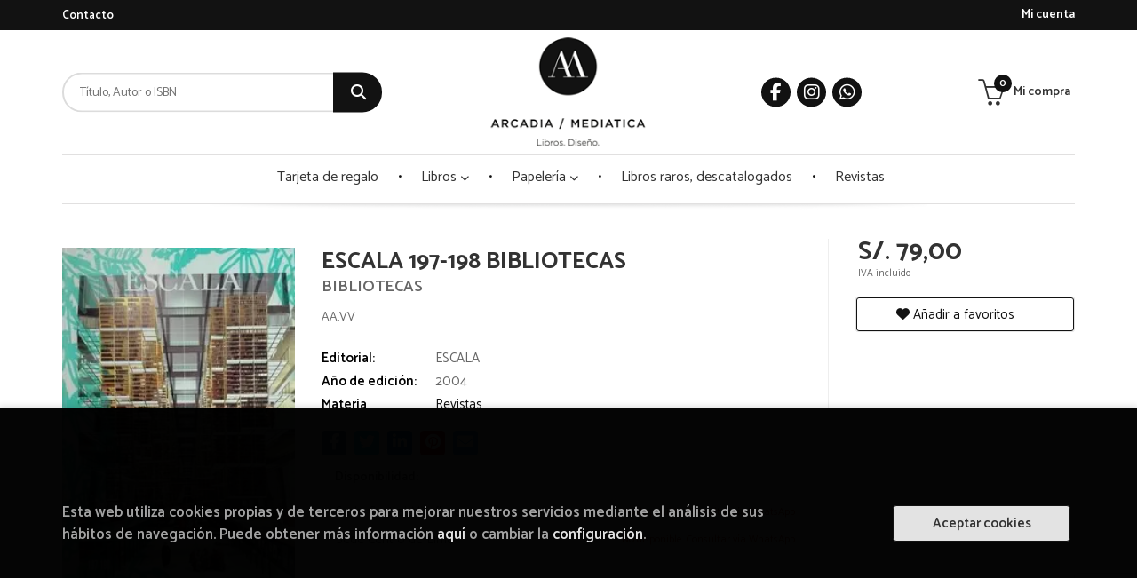

--- FILE ---
content_type: text/html; charset=UTF-8
request_url: https://www.arcadiamediatica.com/libro/escala-197-198-bibliotecas_6350
body_size: 12349
content:
<!DOCTYPE html>
<html lang="es">
<head>
    <title>ESCALA 197-198 BIBLIOTECAS. BIBLIOTECAS. AA.VV.. Libro en papel. 9789200063503 Librería Arcadia Mediática</title>
    <meta charset="utf-8">
    <meta name="viewport" content="width=device-width, initial-scale=1.0">
    <meta name="description" content="ESCALA 197-198 BIBLIOTECAS. BIBLIOTECAS, AA.VV., S/.79,00. ...">
    <meta name="keywords" content="ESCALA 197-198 BIBLIOTECAS. BIBLIOTECAS, AA.VV.">
    <meta name="revisit" content="15 days">
    <meta name="revisit-after" content="1 days">
        <link rel="image_src" href="/images/portadas/6350-escala197.webp">
    <meta property="og:type" content="product">
    <meta property="og:image" content="/images/portadas/6350-escala197.webp">
    <meta property="og:url" content="https://www.arcadiamediatica.com/libro/escala-197-198-bibliotecas_6350">
    <meta property="og:title" content="ESCALA 197-198 BIBLIOTECAS. BIBLIOTECAS">
    <meta property="og:description" content="ESCALA 197-198 BIBLIOTECAS. BIBLIOTECAS, AA.VV., S/.79,00. ...">
    
                <meta name="facebook-domain-verification" content="1vwqmpv0ruj7jks5vik7fm5acwobvk" />
            <meta name="robots" content="index,follow">
        
        <link rel="canonical" href="https://www.arcadiamediatica.com/libro/escala-197-198-bibliotecas_6350">
            
    <link rel="stylesheet" href="https://cdnjs.cloudflare.com/ajax/libs/simple-line-icons/2.4.1/css/simple-line-icons.css">
    <link rel="stylesheet" type="text/css" href="https://cdnjs.cloudflare.com/ajax/libs/bootstrap3-dialog/1.34.5/css/bootstrap-dialog.min.css">
        <link rel="stylesheet" type="text/css" href="/lightbox/css/lightbox.css">
        <link rel="stylesheet" type="text/css" href="/css/style.css">
    <link rel="stylesheet" type="text/css" href="/css/custom.css?v=1">
    <link type="image/x-icon" rel="shortcut icon" href="/images/favicon.ico">


<!-- Meta Pixel Code -->
<script>
    !function(f,b,e,v,n,t,s)
    {if(f.fbq)return;n=f.fbq=function(){n.callMethod?
    n.callMethod.apply(n,arguments):n.queue.push(arguments)};
    if(!f._fbq)f._fbq=n;n.push=n;n.loaded=!0;n.version='2.0';
    n.queue=[];t=b.createElement(e);t.async=!0;
    t.src=v;s=b.getElementsByTagName(e)[0];
    s.parentNode.insertBefore(t,s)}(window, document,'script',
    'https://connect.facebook.net/en_US/fbevents.js');
    fbq('init', '534917664862747');
    fbq('track', 'PageView');
</script>
    <noscript><img height="1" width="1" style="display:none"
    src="https://www.facebook.com/tr?id=534917664862747&ev=PageView&noscript=1"
    /></noscript>
<!-- End Meta Pixel Code -->

    <!-- alternativa http://schema.org/Organization, igual pero hay que quitar priceRange -->
    <script type="application/ld+json">
    {
    "@context" : "http://schema.org",
    "@type" : "Store",
    "name" : "Librería Arcadia Mediática",
    "url" : "https://www.arcadiamediatica.com",
    "logo": "https://www.arcadiamediatica.com/images/logo-white.png",
    "address": {
        "@type": "PostalAddress",
        "addressLocality": "Miraflores",
        "addressRegion": "Perú",
        "postalCode": "15074",
        "streetAddress": "Av. Alcanfores 295  Tda. 17"
    },
    "priceRange": "$$",
    "image": "https://www.arcadiamediatica.com/images/logo.png",
    "telephone": "WhatsApp 950 511 560",
    "email": "central@arcadiamediatica.com",
    "sameAs" : [
            "https://www.facebook.com/ArcadiaMediatica/",            "https://www.instagram.com/arcadia_mediatica/",            "https://api.whatsapp.com/send?phone=51950511560 "    
    ]
    }
    </script>
    <script type="application/ld+json">
    {
    "@context": "http://schema.org",
    "@type": "WebSite",
    "url": "https://www.arcadiamediatica.com",
    "potentialAction": {
        "@type": "SearchAction",
        "target": "https://www.arcadiamediatica.com/busqueda/listaLibros.php?tipoBus=full&palabrasBusqueda={search_term_string}",
        "query-input": "required name=search_term_string"
    }
    }
    </script>
    
    <!-- COMENTARIO: Existe el atributo itemCondition para describir el estado de un producto.
    "itemCondition": "$array.campo_estado_libro" -->
    <script type="application/ld+json">
        {
            "@context": "http://schema.org",
            "@type": "Book",
            "name": "ESCALA 197-198 BIBLIOTECAS",
            "author": "AA.VV",
                        "publisher": "ESCALA",
                        "datePublished": "2004",
                
            "isbn": "",
                
                                                "offers": {
                "@type": "Offer",
                "price": "79.00",
                "url": "https://www.arcadiamediatica.com/libro/escala-197-198-bibliotecas_6350",
                                                "priceCurrency": "EUR"
            },
                                    "about": "opiniónArtículo Introductorio* Del pictograma al computador.   anthony smith* Peripecias de las Bibliotecas.   alberto ruano miranda.ProyectosParaderos Paralibros, Bogotá, Colombia.Biblioteca Departamental - Rafael Carrillo, Valledupar, Colombia.Biblioteca Virgilio Barco Vargas, Bogotá. ",
                                    "image": "/images/portadas/6350-escala197.webp"
            }
    </script>
    </head>
<body class="page-detalle" onload="" >

            <header id="header" class="header-3">
	<div class="header-top">
		<div class="container">
	        <!--MENU MI CUENTA-->
	        <div id="account" class="dropdown">
	            					<a href="https://www.arcadiamediatica.com/registro/autenticacion.php"><i class="icon-user icon visible-xs"></i><span class="btn-login hidden-xs">Mi cuenta</span></a>
					        </div>
	        <!--FIN MENU MI CUENTA-->

			
			<div class="cart-mobile visible-xs">
                <span id="numArticulosMini" class="cantidad-mobile numArticulos">0</span>
                                <a class="btntwo" href="/cesta/cestaCompra.php"><i class="icon icon-bag"></i></a>
                            </div>

            <div id="nav-header" class="hidden-xs">
                <ul>
                                    <li><a href="/contacto/">Contacto</a></li>
                
                </ul>
            </div>

            <button type="button" class="navbar-toggle" data-toggle="collapse" data-target="#navbar-collapse-1">
                <span class="sr-only"></span>
                <span class="icon-bar"></span>
                <span class="icon-bar"></span>
                <span class="icon-bar"></span>
            </button>

		</div>

	</div> <!--/header-top-->

	<div class="header-middle">
    	<div class="container">
    		<div class="row">

				<div id="search" class="col-md-4 col-sm-4">
	                <form name="formBusRapida" id="busqueda" action="/busqueda/listaLibros.php" method="get" onsubmit="return busRapida()">
	                    <input type="hidden" name="tipoBus" id="tipoBus" value="full">
	                    <input class="search-text" type="text" name="palabrasBusqueda" placeholder="Título, Autor o ISBN">
	                    <!-- <input type="submit" name="boton" value="" class="btntwo search"> -->
	                    <button class="btntwo search" title="Buscar" type="submit"><i class="fa fa-search"></i></button>
	                    	                </form>
	                <a class="avanzado hidden-xs" href="/busqueda/buscadorAvanzado.php">
	                    <span class="fa fa-angle-right"></span>
	                    Búsqueda avanzada
	                </a>
	            </div>
				<div id="logotipo" class="col-md-4 col-sm-4">
					<a href="/index.php">
						<img class="hidden-xs" title="Ir a la página de inicio" alt="Librería Arcadia Mediática" src="/images/logo.png">
						<img class="visible-xs" title="Ir a la página de inicio" alt="Librería Arcadia Mediática" src="/images/logo-small.png">
					</a>
				</div>

				<div id="social-networks" class="col-md-2 hidden-sm hidden-xs">
										<ul class="social-networks">
												<li class="facebook">
							<a title="FACEBOOK" target="_blank" href="https://www.facebook.com/ArcadiaMediatica/"><i class="fa fa-facebook"></i></a>
						</li>
												<li class="instagram">
							<a title="INSTAGRAM" target="_blank" href="https://www.instagram.com/arcadia_mediatica/"><i class="fa fa-instagram"></i></a>
						</li>
												<li class="whatsapp">
							<a title="(+34) 6..." target="_blank" href="https://api.whatsapp.com/send?phone=51950511560 "><i class="fa fa-whatsapp"></i></a>
						</li>
						
						<!--<li class="wikiloc">
							<a title="Wikiloc" target="_blank" href="https://ca.wikiloc.com/wikiloc/user.do?id=450170"><i class="icon-wikiloc"></i></a>
						</li>-->
					</ul>
									</div>

				<div id="cart" class="col-md-2 col-sm-4 hidden-xs">
	                <ul id="cart-fixed">
	                    <li id="tt_products_minibasket">
	                        	                            <a class="btn-cart" href="/cesta/cestaCompra.php"><i class="icon icon-basket"></i> <span class="cart-txt">Mi compra</span> <span class="numArticulos">0</span></a>
	                        	                        <ul id="contentMiniCesta">
	                            <li id="miniCesta">
	                                
	                            </li>
	                            <li>
																		<a class="btn-cart-checkout" href="/cesta/cestaCompra.php">Ver Mi Compra</a>
										                            </li>
	                        </ul>
	                    </li>
					</ul>
					
				</div>

			</div>
		</div>
	</div><!--/header-middle-->

	<div class="header-nav">
    	<div class="container">
		        <nav class="navbar navbar-default" role="navigation">
	               <div class="collapse navbar-collapse" id="navbar-collapse-1">
	                    <ul class="nav navbar-nav">

	                        		                        <li ><a href="/especial/tarjeta-de-regalo-/341/"><span>Tarjeta de regalo </span></a></li>
																										<li class="dropdown">
										<a href="/home_libros" class="dropdown-toggle" data-toggle="dropdown">Libros <i class="fas fa-chevron-down"></i></a>
										<ul class="dropdown-menu dropdown-menu-cabecera">
											<ul class="menu-explorar">
																							</ul>
																						<span class="main-nav-title">Materias</span>
											<ul class="menu-materias">
																								<li >
													<a href="/libros-de/cultura-peruana-01/" title="Cultura peruana">Cultura peruana</a>
												</li>
																								<li >
													<a href="/libros-de/arquitectura-peruana--02/" title="Arquitectura peruana ">Arquitectura peruana </a>
												</li>
																								<li >
													<a href="/libros-de/arquitectura-03/" title="Arquitectura">Arquitectura</a>
												</li>
																								<li >
													<a href="/libros-de/dibujo-y-representacion-04/" title="Dibujo y representación">Dibujo y representación</a>
												</li>
																								<li >
													<a href="/libros-de/arte-05/" title="Arte">Arte</a>
												</li>
																								<li >
													<a href="/libros-de/diseno-interior-06/" title="Diseño interior">Diseño interior</a>
												</li>
																								<li >
													<a href="/libros-de/urbanismo-y-ciudad-07/" title="Urbanismo y ciudad">Urbanismo y ciudad</a>
												</li>
																								<li >
													<a href="/libros-de/paisajismo-y-sostenibilidad-08/" title="Paisajismo y sostenibilidad">Paisajismo y sostenibilidad</a>
												</li>
																								<li >
													<a href="/libros-de/cine-09/" title="Cine">Cine</a>
												</li>
																								<li >
													<a href="/libros-de/diseno-industrial-10/" title="Diseño industrial">Diseño industrial</a>
												</li>
																								<li >
													<a href="/libros-de/diseno-grafico-12/" title="Diseño grafico">Diseño grafico</a>
												</li>
																								<li >
													<a href="/libros-de/creatividad-13/" title="Creatividad">Creatividad</a>
												</li>
																								<li >
													<a href="/libros-de/color-14/" title="Color">Color</a>
												</li>
																								<li >
													<a href="/libros-de/libros-musica-15/" title="Libros música">Libros música</a>
												</li>
																								<li >
													<a href="/libros-de/bienestar-emocional-16/" title="Bienestar emocional">Bienestar emocional</a>
												</li>
																								<li >
													<a href="/libros-de/lgtbiq-17/" title="Lgtbiq">Lgtbiq</a>
												</li>
																								<li >
													<a href="/libros-de/animacion-18/" title="Animación">Animación</a>
												</li>
																								<li >
													<a href="/libros-de/revistas-19/" title="Revistas">Revistas</a>
												</li>
																								<li >
													<a href="/libros-de/flora-20/" title="Flora">Flora</a>
												</li>
																								<li >
													<a href="/libros-de/fauna-21/" title="Fauna">Fauna</a>
												</li>
																								<li >
													<a href="/libros-de/fotografia-22/" title="Fotografía">Fotografía</a>
												</li>
																								<li >
													<a href="/libros-de/novela-grafica-comics-y-manga-23/" title="Novela gráfica, comics y manga">Novela gráfica, comics y manga</a>
												</li>
																								<li >
													<a href="/libros-de/ilustracion-24/" title="Ilustración">Ilustración</a>
												</li>
																								<li >
													<a href="/libros-de/moda-26/" title="Moda">Moda</a>
												</li>
																								<li >
													<a href="/libros-de/libros-para-colorear-33/" title="Libros para colorear">Libros para colorear</a>
												</li>
																								<li >
													<a href="/libros-de/fanzines-37/" title="Fanzines">Fanzines</a>
												</li>
																								<li >
													<a href="/libros-de/humanidades-41/" title="Humanidades">Humanidades</a>
												</li>
																								<li >
													<a href="/libros-de/libros-raros-descatalogados-42/" title="Libros raros, descatalogados">Libros raros, descatalogados</a>
												</li>
																								<li >
													<a href="/libros-de/pop-up-43/" title="Pop up">Pop up</a>
												</li>
																								<li >
													<a href="/libros-de/cartas-70/" title="Cartas">Cartas</a>
												</li>
												
											</ul>
																					</ul>
									</li>
																		<li class="dropdown">
										<a href="/home_papeleria" class="dropdown-toggle" data-toggle="dropdown">Papelería <i class="fas fa-chevron-down"></i></a>
										<ul class="dropdown-menu dropdown-menu-cabecera">
											<ul class="menu-explorar">
																							</ul>
																						<span class="main-nav-title">Materias</span>
											<ul class="menu-materias">
																								<li >
													<a href="/productos-de/coleccion-plantas-medicinales-32/" title="Colección plantas medicinales">Colección plantas medicinales</a>
												</li>
																								<li >
													<a href="/productos-de/libretas--44/" title="Libretas ">Libretas </a>
												</li>
																								<li >
													<a href="/productos-de/juegos-45/" title="Juegos">Juegos</a>
												</li>
																								<li >
													<a href="/productos-de/juguetes-de-diseno-46/" title="Juguetes de diseño">Juguetes de diseño</a>
												</li>
																								<li >
													<a href="/productos-de/rissi-libretas--47/" title="Rissi libretas ">Rissi libretas </a>
												</li>
																								<li >
													<a href="/productos-de/amaru-48/" title="Amaru">Amaru</a>
												</li>
																								<li >
													<a href="/productos-de/prints-49/" title="Prints">Prints</a>
												</li>
																								<li >
													<a href="/productos-de/casiopea-50/" title="Casiopea">Casiopea</a>
												</li>
																								<li >
													<a href="/productos-de/ediciones-deformes-52/" title="Ediciones deformes">Ediciones deformes</a>
												</li>
																								<li >
													<a href="/productos-de/diagrama-53/" title="Diagrama">Diagrama</a>
												</li>
																								<li >
													<a href="/productos-de/maracumango-56/" title="Maracumango">Maracumango</a>
												</li>
																								<li >
													<a href="/productos-de/fiesta-pagana-58/" title="Fiesta pagana">Fiesta pagana</a>
												</li>
																								<li >
													<a href="/productos-de/la-nena-59/" title="La nena">La nena</a>
												</li>
																								<li >
													<a href="/productos-de/encuadernacion-siiraskka-60/" title="Encuadernación siiraskka">Encuadernación siiraskka</a>
												</li>
																								<li >
													<a href="/productos-de/bolsos-stickers-y-pines-61/" title="Bolsos, stickers y pines">Bolsos, stickers y pines</a>
												</li>
																								<li >
													<a href="/productos-de/tucpi-65/" title="Tucpi">Tucpi</a>
												</li>
																								<li >
													<a href="/productos-de/bosques-de-papel-66/" title="Bosques de papel">Bosques de papel</a>
												</li>
																								<li >
													<a href="/productos-de/utiles-67/" title="Útiles">Útiles</a>
												</li>
																								<li >
													<a href="/productos-de/nudo-71/" title="Nudo">Nudo</a>
												</li>
												
											</ul>
																					</ul>
									</li>
									
																	                        <li ><a href="/especial/libros-raros-descatalogados/338/"><span>Libros raros, descatalogados</span></a></li>
																	                        <li ><a href="https://www.arcadiamediatica.com/libros-de/revistas-19/"><span>Revistas</span></a></li>
															

	                        	                        <li class="visible-xs  line-off"><a href="/contacto/">Contacto</a></li>
	                        

	                        						</ul>

					</div>
				</div>
    	</div>
    </div><!--/header-nav-->
</header>
    
<div class="container main-container">
    <div class="row">

 
<div class="content col-md-12">
    <div class="row">

        <div class="fichaDetalle col-sm-9">
            <div class="row">

                <div id="detimg" class="col-sm-4">
                                        <img width="267" height="400" id="detportada" src="/images/portadas/6350-escala197.webp" alt="ESCALA 197-198 BIBLIOTECAS" title="ESCALA 197-198 BIBLIOTECAS">
                                                            
                                            <a id="" class="googlebooks" style="display:none" onclick="ProcessPreview('')"></a>
                    
                                        
                    
                                
                </div>
			
                <dl class="summary col-md-8 col-sm-8">
                    <h1 id="titulo">ESCALA 197-198 BIBLIOTECAS</h1>
                                        <h2>BIBLIOTECAS</h2>
                                        <p id="autor">    AA.VV





</p>
                    
                    <div class="precioDetalle-mobile precioDetalle noComprable">
                        <div class="wraper-precioDetalle">
                                                            <div class="infoprices">
                                    <span class="despues">S/. 79,00</span>
                                </div>
                                <!-- poner 0 en lugar de 9999 para que se muestre el $ de impuesto -->
                                <div class="iva"> IVA incluido</div>
                                                                             
                        </div>
                        
                                            </div>				
                    
                                            <dt>Editorial:</dt>
                                                <dd  class="editorial"><span class="nomesigas" data-link="L2VkaXRvcmlhbC9lc2NhbGEvNDEv">ESCALA</span></dd>
                                                                
                                        
                                                                    <dt>Año de edición: </dt>
                        <dd>2004</dd>
                                                                
                                        <dt>Materia</dt>
                    <dd><a href="/libros-de/revistas-19/" class="" title="Mostrar todos los libros de la materia">Revistas</a></dd>
                                        
                                        
                                        
                    
                                                            
                                        
                    
                    
                    
                                        <div id="share-links"></div>
                    
                                                                                        <div class="centros">
                                <h2 class="title">Disponibilidad:</h2>
                                <ul>
                                                                    <li>Sede Central Miraflores<span class="disponibilidad red">No disponible.  Consultar vía WhatsApp</span></li>
                                                                    <li>Sede Centro de Lima<span class="disponibilidad red">No disponible.  Consultar vía WhatsApp</span></li>
                                
                                </ul>
                            </div>
                                                             

                            
                </dl>

            </div>
		</div> <!-- fin fichaDetalle-->
    
        <div class="price-col col-sm-3">
            <div class="precioDetalle noComprable">
                <div class="wraper-precioDetalle">
                                            <div class="infoprices">
                            <span class="despues">S/. 79,00</span>
                        </div>
                        <!-- poner 0 en lugar de 9999 para que se muestre el $ de impuesto -->
                        <div class="iva"> IVA incluido</div>
						                                     
                </div>
				
				            </div>

                        
            
                        
			<div class="cta-wrapper">
				                    <button style="display:none" id="botonComprar" data-id="6350" class="btn buy" title="Añadir a Mi Compra"><span class="icon icon-basket"></span> Añadir a mi cesta</button>
					
					                    
                    							</div>

            
              
            
                      
                        
                        
            			
			                                 
            			
			            <div class="wraper-detalle">
                <span class="btn btn-secondary btn-lg btn-block btnfavoritos nomesigas" data-link="L2Zhdm9yaXRvcy9pbnNGYXZvcml0by5waHA/Y29kQXJ0aWN1bG89NjM1MA==">
                    <i class="fa fa-heart"></i>
                    Añadir a favoritos
                </span>
            </div>
             
						
						
			        </div>

    </div>

    <div class="row">
		
        <div id="detpestanias" class="col-md-12">
            <ul id="detnavtab">
                                        <li><a href="#tabindice">Índice</a></li>
                                    </ul>

            <div class="clear"></div>

                        <div id="tabindice" >
                <p class="bodytext">opinión<BR><BR>Artículo Introductorio<BR>* Del pictograma al computador.<BR>   anthony smith<BR>* Peripecias de las Bibliotecas.<BR>   alberto ruano miranda.<BR><BR>Proyectos<BR>Paraderos Paralibros, Bogotá, Colombia.<BR>Biblioteca Departamental - Rafael Carrillo, Valledupar, Colombia.<BR>Biblioteca Virgilio Barco Vargas, Bogotá. </p>
            </div>
            
            
            
            
                    </div><!--detpestanias-->

                <div class="block col-md-12">
            <h2 class="title">Artículos relacionados</h2>
            <ul class="listado_libros books grid">
                                    <li class="item">
                        
    <div class="portada">
        <div>
            <a href="/libro/activators-at-51_36453"><img width="145" height="218" class="foto" src="https://www.arcadiamediatica.com/imagenes/9788409/978840904929.GIF" alt="ACTIVATORS (A+T 51)" title="ACTIVATORS (A+T 51)">
                        
            
                        </a>
        </div>
    </div>
    <form>
        <dl class="dublincore">
            <dd class="title"><a href="/libro/activators-at-51_36453" title="ACTIVATORS (A+T 51)">ACTIVATORS (A+T 51)</a></dd>
            <dd class="creator">                        A+T    
</dd>
            <!--<dd class="publisher">A + T  ARCHITECTURE PUBLISHERS</dd>
            <dd>01/10/2018</dd>-->

                            <dd class="mulsinop">La revista a + t regresa al ámbito público a través de la serie STRATEGY, que comenzó en 2010 con el objetivo de resaltar y dar nombre a las estrategias y acciones subyacentes en cada proyecto.Hemos identificado 85 acciones dentro de los 13 proyectos incluidos en este número.Están agrupadas según su:-Escala de influencia: Contexto, Lugar, Objetos-Tipo de estrategia: Ambiental, ...</dd>
            
                    </dl>
        
        <div class="botones">
            <p class="precio">
                                    <strong>S/. 145,00</strong>
                            </p>
                        <div class="formulario">
                                <button id="href_dispo_36453" style="" data-id="36453" class="btntwo botonComprar" title="Añadir a Mi Compra">Comprar</button>
                            </div>
                    </div>
        
    </form>
                    </li>
                                    <li class="item">
                        
    <div class="portada">
        <div>
            <a href="/libro/2g-n-75-amunt_33247"><img width="145" height="218" class="foto" src="https://www.arcadiamediatica.com/imagenes/9783960/978396098027.GIF" alt="2G N° 75. AMUNT" title="2G N° 75. AMUNT">
                        
            
                        </a>
        </div>
    </div>
    <form>
        <dl class="dublincore">
            <dd class="title"><a href="/libro/2g-n-75-amunt_33247" title="2G N° 75. AMUNT">2G N° 75. AMUNT</a></dd>
            <dd class="creator">                        HOLL, CHRISTIAN    
</dd>
            <!--<dd class="publisher">2G</dd>
            <dd>01/10/2017</dd>-->

                            <dd class="mulsinop">Since 2010, German architects Sonja Nagel, Jan Theissen and Björn Martenson have collaborated under the name Amunt, producing mostly small houses, adaptations, extensions and spatial interventions. This issue of 2G offers insight into their multifaceted work. ...</dd>
            
                    </dl>
        
        <div class="botones">
            <p class="precio">
                                    <strong>S/. 190,00</strong>
                            </p>
                        <div class="formulario">
                                <button id="href_dispo_33247" style="" data-id="33247" class="btntwo botonComprar" title="Añadir a Mi Compra">Comprar</button>
                            </div>
                    </div>
        
    </form>
                    </li>
                                    <li class="item">
                        
    <div class="portada">
        <div>
            <a href="/libro/architecture-timed-designing-with-time-in-mind_29108"><img width="145" height="218" class="foto" src="https://www.arcadiamediatica.com/imagenes/9781118/978111891064.GIF" alt="ARCHITECTURE TIMED: DESIGNING WITH TIME IN MIND" title="ARCHITECTURE TIMED: DESIGNING WITH TIME IN MIND">
                        
            
                        </a>
        </div>
    </div>
    <form>
        <dl class="dublincore">
            <dd class="title"><a href="/libro/architecture-timed-designing-with-time-in-mind_29108" title="ARCHITECTURE TIMED: DESIGNING WITH TIME IN MIND">ARCHITECTURE TIMED: DESIGNING WITH TIME IN MIND</a></dd>
            <dd class="creator">                        KAREN A. FRANCK (GUEST EDITOR)    
</dd>
            <!--<dd class="publisher">WILEY</dd>
            <dd>16/03/2016</dd>-->

                            <dd class="mulsinop">The traditional veneration of architecture for its monumental and enduring qualities seems to be changing. Architects and other designers are moving away from seeking permanence towards a more open, creative use of what time has to offer. This is revealed in new approaches to historic preservation, the proliferation of temporary structures, concerns regarding sustainability, an...</dd>
            
                    </dl>
        
        <div class="botones">
            <p class="precio">
                                    <strong>S/. 213,00</strong>
                            </p>
                        <div class="formulario">
                                <button id="href_dispo_29108" style="" data-id="29108" class="btntwo botonComprar" title="Añadir a Mi Compra">Comprar</button>
                            </div>
                    </div>
        
    </form>
                    </li>
                                    <li class="item">
                        
    <div class="portada">
        <div>
            <a href="/libro/at-44-a-better-place-to-work-2_25600"><img width="145" height="218" class="foto" src="https://www.arcadiamediatica.com/imagenes/9788461/978846169676.GIF" alt="A+T 44. A BETTER PLACE TO WORK 2" title="A+T 44. A BETTER PLACE TO WORK 2">
                        
            
                        </a>
        </div>
    </div>
    <form>
        <dl class="dublincore">
            <dd class="title"><a href="/libro/at-44-a-better-place-to-work-2_25600" title="A+T 44. A BETTER PLACE TO WORK 2">A+T 44. A BETTER PLACE TO WORK 2</a></dd>
            <dd class="creator">                        FERNÁNDEZ PÉREZ, AURORA             /             MOZAS LÉRIDA, JAVIER    
</dd>
            <!--<dd class="publisher">A + T  ARCHITECTURE PUBLISHERS</dd>
            <dd>01/07/2015</dd>-->

                            <dd class="mulsinop">A Better Place to Work 2 is the second volume of the WORKFORCE series, dedicated to the design of workspaces.In this issue, Javier Mozas aims to clarify the vague sea of intentions which give rise to the form of a workplace. The article Redesigning the office building. Sources of inspiration analyzes graphically the material and ethical dimension of projects, such as One Panc...</dd>
            
                    </dl>
        
        <div class="botones">
            <p class="precio">
                                    <strong>S/. 145,00</strong>
                            </p>
                        <div class="formulario">
                                <button id="href_dispo_25600" style="" data-id="25600" class="btntwo botonComprar" title="Añadir a Mi Compra">Comprar</button>
                            </div>
                    </div>
        
    </form>
                    </li>
                                    <li class="item">
                        
    <div class="portada">
        <div>
            <a href="/libro/2g-n-64-bak-gordon_17329"><img width="145" height="218" class="foto" src="https://www.arcadiamediatica.com/imagenes/9788425/978842522505.GIF" alt="2G N 64 BAK GORDON" title="2G N 64 BAK GORDON">
                        
            
                        </a>
        </div>
    </div>
    <form>
        <dl class="dublincore">
            <dd class="title"><a href="/libro/2g-n-64-bak-gordon_17329" title="2G N 64 BAK GORDON">2G N 64 BAK GORDON</a></dd>
            <dd class="creator">                        BAK GORDON, RICARDO    
</dd>
            <!--<dd class="publisher">GUSTAVO GILI</dd>
            <dd>01/01/2013</dd>-->

                            <dd class="mulsinop">Portugal lleva años acaparando la atención del panorama de la arquitectura internacional y ha demostrado tener una cantera de arquitectos que no se agota en los grandes maestros como Fernando Távora, Álvaro Siza o Eduardo Souto de Moura. La famosa Escuela de Oporto ha dado paso a una nueva generación de arquitectos de gran interés en otras partes del país, como los hermanos lis...</dd>
            
                    </dl>
        
        <div class="botones">
            <p class="precio">
                                    <strong>S/. 169,00</strong>
                            </p>
                        <div class="formulario">
                                <button id="href_dispo_17329" style="" data-id="17329" class="btntwo botonComprar" title="Añadir a Mi Compra">Comprar</button>
                            </div>
                    </div>
        
    </form>
                    </li>
                                    <li class="item">
                        
    <div class="portada">
        <div>
            <a href="/libro/revista-a35-edicion-03_15573"><img width="145" height="218" class="foto" src="https://www.arcadiamediatica.com/images/NOportada.jpg" alt="REVISTA A35 EDICION 03" title="REVISTA A35 EDICION 03">
                        
            
                        </a>
        </div>
    </div>
    <form>
        <dl class="dublincore">
            <dd class="title"><a href="/libro/revista-a35-edicion-03_15573" title="REVISTA A35 EDICION 03">REVISTA A35 EDICION 03</a></dd>
            <dd class="creator"></dd>
            <!--<dd class="publisher">ESPACIO 24 S.A.C</dd>
            <dd>01/10/2012</dd>-->

                            <dd class="mulsinop">El tercer numero publica la arquitectura, pensamiento y escuela de la arquitectura en Sao Paulo actual. Trece oficinas en treinta proyectos. 5 categorías: Urbano, Servicios, Educación, Vivienda Colectiva y Casas ...</dd>
            
                    </dl>
        
        <div class="botones">
            <p class="precio">
                                    <strong>S/. 35,00</strong>
                            </p>
                        <div class="formulario">
                                <button id="href_dispo_15573" style="" data-id="15573" class="btntwo botonComprar" title="Añadir a Mi Compra">Comprar</button>
                            </div>
                    </div>
        
    </form>
                    </li>
                
            </ul>
        </div>
        
                            
        
        
        
                    
            
    </div>          
</div>

<div id="modal-preview" class="modal fade in" tabindex="-1" role="dialog" aria-hidden="false">
    <div class="modal-dialog modal-lg">
        <div class="modal-content">
            <div class="modal-header">
                <button class="close" type="button" data-dismiss="modal"><i class="fa fa-times" aria-hidden="true"></i></button>
                <h4 class="modal-title">Vista previa: <small>ESCALA 197-198 BIBLIOTECAS. BIBLIOTECAS</small></h4>
            </div>
            <div id="modal-body" class="modal-body"></div>
        </div>
    </div>
</div>

<!-- Modal Enviar amigo -->

<!-- Modal Avisador de stock -->

<!-- Modal Reservar -->

<!-- Modal Comentar -->

<!-- Modal Click & collect -->

            </div><!--cierre primary -->
        </div><!--cierre row -->
    </div><!--cierre content -->

		<footer id="footer">

		
		<div class="footer-bottom container">
			<div class="row">
	            <div class="col-md-3">
					<img class="footer-logo" title="Ir a la página de inicio" alt="Librería Arcadia Mediática" src="/images/logo-white.png"/>

					<div class="contact-info hidden">
						<div>Av. Alcanfores 295  Tda. 17</div>
						<span>15074</span>
						<span>Miraflores</span>
						<span>(Perú)</span>
					</div>

					                    <ul class="social-networks">
                                                <li class="facebook">
                            <a title="FACEBOOK" target="_blank" href="https://www.facebook.com/ArcadiaMediatica/"><i class="fa fa-facebook"></i></a>
                        </li>
                                                <li class="instagram">
                            <a title="INSTAGRAM" target="_blank" href="https://www.instagram.com/arcadia_mediatica/"><i class="fa fa-instagram"></i></a>
                        </li>
                                                <li class="whatsapp">
                            <a title="(+34) 6..." target="_blank" href="https://api.whatsapp.com/send?phone=51950511560 "><i class="fa fa-whatsapp"></i></a>
                        </li>
                        
                    </ul>
                    				</div>
	            <div class="footer-menu col-md-3 col-sm-4">
	            	<h2>Contacto</h2>
					<ul>
                		<li><i class="fa fa-phone" aria-hidden="true"></i><a href="tel:WhatsApp 950 511 560">WhatsApp 950 511 560</a></li>
   						<li><a href="mailto:central@arcadiamediatica.com" target="_blank"><i class="fa fa-envelope" aria-hidden="true"></i>central@arcadiamediatica.com</a></li>
						<li><a href="/contacto/"><i class="fa fa-comment" aria-hidden="true"></i>Formulario de contacto</a></li>
					</ul>
				</div>
	            <div class="footer-menu col-md-3 col-sm-4">
	            	<h2>Páginas legales</h2>
					<ul>
													<li><a href="/aviso-legal">Aviso legal</a></li>
													<li><a href="/condiciones-de-venta">Condiciones de venta</a></li>
													<li><a href="/proteccion-de-datos">Protección de datos</a></li>
													<li><a href="/politica-de-cookies">Política de Cookies</a></li>
						
					</ul>
				</div>
	            <div class="footer-menu col-md-3 col-sm-4">
					<h2>Atención al cliente</h2>
					<ul>
                        							<li><a href="/quienes-somos">Quiénes somos</a></li>
													<li><a href="/pedidos-especiales/">Pedidos especiales</a></li>
													<li><a href="/desistimiento/desistimiento.php">Libro de reclamaciones</a></li>
						

						   					</ul>
					<a href="/desistimiento/desistimiento.php">
						<img class="footer-logo" src="/images/libro-de-reclamaciones.png"/>
					</a>
				</div>
			</div>
			<div class="footer-copyright">
				<div class="row">
		            <div class="col-sm-12">
						<p class="info-name">
							2026 &copy; <strong>Librería Arcadia Mediática</strong>. Todos los Derechos Reservados |
							<a href="https://editorial.trevenque.es/productos/weblib/" title="Desarrollado por Grupo Trevenque" target="_blank">Grupo Trevenque</a>
						</p>
					</div>
				</div>
			</div>
		</div>
		
	</footer>
	
    <div id="dialogAlert" style="display:none"></div>
    </div><!--cierre container -->


	<a href="#" class="scrollToTop"><i class="fa fa-chevron-up" aria-hidden="true"></i></a>


<script type="text/javascript">
	/** Variables configuración **/
	var rutaHtml = "";
	var rutaImg = "/images";
	var paginaActual = "detalle.php";
	var paramMoneda = "S/.|I|2|,|.";
	var totalArticulosCesta = 0;
	var slider = 0;
	var autocomplete = 0;
	var analytics = "UA-29433753-1";
	var GTM = "";
	var facebookPixel = "";
	var divisa = "EUR";
	var afiliado = "";
	var stickyHeader = "";
	/** Variables texto **/
	var emailIncorrecto = "El e-mail no es correcto";
	var aceptar = "Aceptar";
	var cancelar = "Cancelar";
		var verCesta = "Ver Mi Compra";
	var checkout = false;
		var seguirComprando = "Seguir comprando";
	var artInsCestaOK = "Artículo añadido a mi cesta";
	var verTodos = "Ver todos";
	var introPalBusqueda = "Introduce las palabras de búsqueda";
	var notifOK = "";
	var notifERR = "";
	var notifINFO = "";
	var numArticulosCarritoCab = "";
	var noArticulosCesta= "No hay artículos en la cesta";
	var verMas = "Ver más";
	var verMenos = "Ver menos";
</script>

<script type="text/javascript" src="/js/jquery.js" ></script>
<script type="text/javascript" src="/js/jquery-ui.min.js"></script>
<script type="text/javascript" src="/js/jquery.pnotify.min.js"></script>
<script type="text/javascript" src="/js/bootstrap.min.js"></script>
<script type="text/javascript" src="/js/validator.min.js"></script>
<script src="https://cdnjs.cloudflare.com/ajax/libs/bootstrap3-dialog/1.34.5/js/bootstrap-dialog.min.js"></script>
<script type="text/javascript" src="/js/jquery-labelauty.js"></script>
<script type="text/javascript" src="/js/slick.min.js"></script>
<!--<script src="https://kit.fontawesome.com/c6323d31ec.js" crossorigin="anonymous"></script>-->
<script src="/js/fontawesome.js" crossorigin="anonymous"></script>

	<script type="text/javascript" src="/js/jquery.idTabs.min.js" ></script>
	<script type="text/javascript" src="/lightbox/js/lightbox.min.js"></script>
	<script type="text/javascript" src="/js/jssocials.min.js"></script>

<script type="text/javascript" src="/js/check.js"></script>
<script type="text/javascript" src="/js/util.js"></script>
<script type="text/javascript" src="/js/general.js"></script>

        <script type="text/javascript">
		var CaptchaCallback = function() {
					};
		</script>
		<!-- <script src='https://www.google.com/recaptcha/api.js?hl=es&onload=CaptchaCallback&render=explicit' async defer></script> -->
		<script src='https://www.google.com/recaptcha/api.js?hl=es'></script>
				<!-- Marango 26/03/2021 Recaptcha V3 para cada página que lo necesite -->
								
		
			
				
			<script type="text/javascript" src="https://www.google.com/recaptcha/api.js?render=6LfRenIdAAAAAIG3ATXExbjuoKV6LBYucPQCY8er"></script> 
			<script>						
				//Marango 27/04/2021 validamos el formulario de Comentarios y valoraciones
				function onSubmitOpinion() {											
						grecaptcha.ready(function() {
						grecaptcha.execute('6LfRenIdAAAAAIG3ATXExbjuoKV6LBYucPQCY8er', {
							// Defino el valor del action o la acción, este valor también lo coloqué en el input oculto 'action'
							action: 'procesar'
						}).then(function(token) {						
							// Antes de procesar el formulario, le asigno el token al input oculto 'token' 
							document.getElementById('token').value = token;
			
							// Procesamos el formulario 						
								$('#formOpinion').submit();						
						});
					});				
				}
				//Marango 27/04/2021 validamos el formulario de Click and collect
				function onSubmitClickAndCollect() {											
						grecaptcha.ready(function() {
						grecaptcha.execute('6LfRenIdAAAAAIG3ATXExbjuoKV6LBYucPQCY8er', {
							// Defino el valor del action o la acción, este valor también lo coloqué en el input oculto 'action'
							action: 'procesar'
						}).then(function(token) {						
							// Antes de procesar el formulario, le asigno el token al input oculto 'token' 
							document.getElementById('token').value = token;
			
							// Procesamos el formulario 						
								$('#formClickAndCollect').submit();						
						});
					});				
				}
	
				//Marango 27/04/2021 validamos el formulario de reservas
				function onSubmitReserva() {											
						grecaptcha.ready(function() {
						grecaptcha.execute('6LfRenIdAAAAAIG3ATXExbjuoKV6LBYucPQCY8er', {
							// Defino el valor del action o la acción, este valor también lo coloqué en el input oculto 'action'
							action: 'procesar'
						}).then(function(token) {						
							// Antes de procesar el formulario, le asigno el token al input oculto 'token' 
							document.getElementById('token').value = token;
			
							// Procesamos el formulario 						
								$('#fomReservar').submit();						
						});
					});				
				}	
				
				//Marango 27/04/2021 validamos el formulario de enviar a un amigo
				function onSubmitEnviaAmigo() {											
						grecaptcha.ready(function() {
						grecaptcha.execute('6LfRenIdAAAAAIG3ATXExbjuoKV6LBYucPQCY8er', {
							// Defino el valor del action o la acción, este valor también lo coloqué en el input oculto 'action'
							action: 'procesar'
						}).then(function(token) {						
							// Antes de procesar el formulario, le asigno el token al input oculto 'token' 
							document.getElementById('token').value = token;
			
							// Procesamos el formulario 						
								$('#formEnviaAmigo').submit();						
						});
					});				
				}	
				
				//Marango 27/04/2021 validamos el formulario de avisador de stock
				function onSubmitAvisador() {											
						grecaptcha.ready(function() {
						grecaptcha.execute('6LfRenIdAAAAAIG3ATXExbjuoKV6LBYucPQCY8er', {
							// Defino el valor del action o la acción, este valor también lo coloqué en el input oculto 'action'
							action: 'procesar'
						}).then(function(token) {						
							// Antes de procesar el formulario, le asigno el token al input oculto 'token' 
							document.getElementById('token').value = token;
			
							// Procesamos el formulario 						
								$('#formAvisadorStock').submit();						
						});
					});				
				}				
			</script>
			
<noscript class="cookie-block-b">
	<script>
		(function(i,s,o,g,r,a,m){i['GoogleAnalyticsObject']=r;i[r]=i[r]||function(){
	(i[r].q=i[r].q||[]).push(arguments)},i[r].l=1*new Date();a=s.createElement(o),
	m=s.getElementsByTagName(o)[0];a.async=1;a.src=g;m.parentNode.insertBefore(a,m)
	})(window,document,'script','//www.google-analytics.com/analytics.js','ga');

		ga('create', 'UA-29433753-1', 'auto');
		ga('require', 'displayfeatures');
		ga('send', 'pageview');

			</script>
 </noscript>



	<script type="text/javascript">
var rutaImg = "/images";
	var VALORACIONES_LIBROS = false;
var EBOOKS = "L";
var logeado = false;
var rutaEbooks = "https://www.arcadiamediatica.com/unclick";
var disponibilidad_L = "N";
var ean = "9789200063503";
var RESERVAS = true;
var CLICK_AND_COLLECT = false;


	function comprarEbook (codigo, obj)
	{
			if(logeado){
			obj.href = "#";
			$(document).ready(function() {
				$("#dialog").dialog({ modal: true });
				$("#dialog").dialog({ draggable: false })
				$("#dialog").dialog({ resizable: false });
				$("#dialog").dialog({ width: 390 });
				$("#dialog").dialog({ buttons: {
					"Cancelar": function() { $(this).dialog("close"); },
					"Revisar": function() { window.location = rutaEbooks+"/formPedido.php?fr_accion=comprar&codArticulo=" + codigo }, 
					"No es necesario": function() { window.location = rutaEbooks+"/crearPedido.php?fr_accion=comprar&codArticulo=" + codigo }
				}});
			});
			}
		else
			return false;
	}

</script>
<script src="/js/detalleBase.js" type="text/javascript"></script>





<div id="cookie-compliant">
	<div class="container">
		<div class="row">
			
			<div id="introcookies">
				<div class="col-sm-9 introcookies-text">
					<p>Esta web utiliza cookies propias y de terceros para mejorar nuestros servicios mediante el análisis de sus hábitos de navegación. Puede obtener más información  <a id="info-cookies" href="/politica-de-cookies" title="Más información">aquí</a>  o cambiar la  <a id="config-cookies" href="#">configuración</a>.</p>
				</div>
				<div class="col-sm-3 introcookies-btn">
					<button type="button" id="cookie-accept" class="btn btn-accept" aria-label="Close">Aceptar cookies</button>
				</div>
			</div>

			<div id="configcookies">
				<div class="row">
					<div class="col-md-12">
						<form name="formCookies" id="formCookies" action="#" method="post">
							<h2>¿Que son las Cookies?</h2>
							
							<p>Una cookie es un fichero que se descarga en tu ordenador al acceder a determinadas páginas web. Las cookies permiten a una página web, entre otras cosas, almacenar y recuperar información sobre los hábitos de navegación de un usuario o de su equipo, gestionar el acceso de usuarios a zonas restringidas de la web, etc. Tipo de cookies utiliza esta página web.</p>
							
							<ul class="lista-check">
								<li>
									<div class="primary">
										<input type="checkbox" id="cookie_a" name="cookie_a" value="1" checked="checked" disabled="disabled">
										<label for="cookie_a"></label>
										<span>Cookies Técnicas</span>
										<p>Este tipo de cookies  permiten al usuario la navegación a través de una página web, plataforma o aplicación y la utilización de las diferentes opciones o servicios que en ella existan como, por ejemplo, controlar el tráfico y la comunicación de datos, identificar la sesión, acceder a partes de acceso restringido, seleccionar el idioma, o compartir contenidos a través de redes sociales.</p>
									</div>
								</li>
								<li>
									<div class="primary">
										<input type="checkbox" id="cookie_b" name="cookie_b" value="1">
										<label for="cookie_b"></label>
										<span>Cookies de Análisis</span>
										<p>Son aquéllas que posibilitan el seguimiento y análisis del comportamiento de los usuarios en nuestra página. La información recogida se utiliza para la medición de la actividad de los usuarios en la web y la elaboración de perfiles de navegación de los usuarios, con la finalidad de mejorar la web, así como los productos y servicios ofertados.</p>
									</div>
								</li>
								<li>
									<div class="primary">
										<input type="checkbox" id="cookie_c" name="cookie_c" value="1">
										<label for="cookie_c"></label>
										<span>Cookies de Personalización</span>
										<p>Estas cookies pueden ser establecidas a través de nuestro sitio por nuestros socios publicitarios. Pueden ser utilizadas por esas empresas para crear un perfil de sus intereses y mostrarle anuncios relevantes en otros sitios. No almacenan directamente información personal, sino que se basan en la identificación única de su navegador y dispositivo de Internet. Si no permite utilizar estas cookies, verá menos publicidad dirigida.</p>
									</div>
								</li>
							</ul>

							<div class="row">
								<div class="col-md-12 botones">
									<button type="button" id="grabarAceptar" class="btn btn-accept">Guardar y aceptar</button>
									<button type="button" id="aceptartodas" class="btn btn-accept">Aceptar todas</button>
								</div>
							</div>
						</form>
					</div>
				</div>
			</div>

		</div>
	</div>
</div>

<script type="text/javascript" src="/js/cookieblock-1.1.0.js"></script>
<script type="text/javascript">
	var cb = new CookieBlock({
		browsing: '0',
		scrolling: '0',
	});
	cb.setIgnore(['/politica-de-cookies']);
	cb.setAnalytics('UA-29433753-1');
	cb.setDebug(false);
	cb.init();

	$(document).ready(function() {

		$("#config-cookies").click(function(e) {
			e.preventDefault();
			$("#configcookies").slideDown(200);
			$("#introcookies").slideUp(100);
		});

		$("#grabarAceptar").click(function(e) {
			e.preventDefault();

			var form = document.formCookies;
			var cookiesActivas = "a";

			//console.log("cookie_b:"+form.cookie_b.checked);
			if (form.cookie_b.checked) {
				cookiesActivas += "-b";
			}

			//console.log("cookie_c:"+form.cookie_c.checked);
			if (form.cookie_c.checked) {
				cookiesActivas += "-c";
			}

			$("#cookie-compliant").hide();

			//console.log("cookiesActivas:"+cookiesActivas);
			cb.setCookieExt("ALLOW_COOKIES", cookiesActivas);
			cb.init();

					});

		$("#cookie-compliant .lista-check input ~ label + span").click(function() {
			$(this).next("p").slideToggle(100);
		});

	});
</script>

</body>
</html>

--- FILE ---
content_type: text/html; charset=utf-8
request_url: https://www.google.com/recaptcha/api2/anchor?ar=1&k=6LfRenIdAAAAAIG3ATXExbjuoKV6LBYucPQCY8er&co=aHR0cHM6Ly93d3cuYXJjYWRpYW1lZGlhdGljYS5jb206NDQz&hl=es&v=PoyoqOPhxBO7pBk68S4YbpHZ&size=invisible&anchor-ms=20000&execute-ms=30000&cb=v5fz69fhtyd5
body_size: 48841
content:
<!DOCTYPE HTML><html dir="ltr" lang="es"><head><meta http-equiv="Content-Type" content="text/html; charset=UTF-8">
<meta http-equiv="X-UA-Compatible" content="IE=edge">
<title>reCAPTCHA</title>
<style type="text/css">
/* cyrillic-ext */
@font-face {
  font-family: 'Roboto';
  font-style: normal;
  font-weight: 400;
  font-stretch: 100%;
  src: url(//fonts.gstatic.com/s/roboto/v48/KFO7CnqEu92Fr1ME7kSn66aGLdTylUAMa3GUBHMdazTgWw.woff2) format('woff2');
  unicode-range: U+0460-052F, U+1C80-1C8A, U+20B4, U+2DE0-2DFF, U+A640-A69F, U+FE2E-FE2F;
}
/* cyrillic */
@font-face {
  font-family: 'Roboto';
  font-style: normal;
  font-weight: 400;
  font-stretch: 100%;
  src: url(//fonts.gstatic.com/s/roboto/v48/KFO7CnqEu92Fr1ME7kSn66aGLdTylUAMa3iUBHMdazTgWw.woff2) format('woff2');
  unicode-range: U+0301, U+0400-045F, U+0490-0491, U+04B0-04B1, U+2116;
}
/* greek-ext */
@font-face {
  font-family: 'Roboto';
  font-style: normal;
  font-weight: 400;
  font-stretch: 100%;
  src: url(//fonts.gstatic.com/s/roboto/v48/KFO7CnqEu92Fr1ME7kSn66aGLdTylUAMa3CUBHMdazTgWw.woff2) format('woff2');
  unicode-range: U+1F00-1FFF;
}
/* greek */
@font-face {
  font-family: 'Roboto';
  font-style: normal;
  font-weight: 400;
  font-stretch: 100%;
  src: url(//fonts.gstatic.com/s/roboto/v48/KFO7CnqEu92Fr1ME7kSn66aGLdTylUAMa3-UBHMdazTgWw.woff2) format('woff2');
  unicode-range: U+0370-0377, U+037A-037F, U+0384-038A, U+038C, U+038E-03A1, U+03A3-03FF;
}
/* math */
@font-face {
  font-family: 'Roboto';
  font-style: normal;
  font-weight: 400;
  font-stretch: 100%;
  src: url(//fonts.gstatic.com/s/roboto/v48/KFO7CnqEu92Fr1ME7kSn66aGLdTylUAMawCUBHMdazTgWw.woff2) format('woff2');
  unicode-range: U+0302-0303, U+0305, U+0307-0308, U+0310, U+0312, U+0315, U+031A, U+0326-0327, U+032C, U+032F-0330, U+0332-0333, U+0338, U+033A, U+0346, U+034D, U+0391-03A1, U+03A3-03A9, U+03B1-03C9, U+03D1, U+03D5-03D6, U+03F0-03F1, U+03F4-03F5, U+2016-2017, U+2034-2038, U+203C, U+2040, U+2043, U+2047, U+2050, U+2057, U+205F, U+2070-2071, U+2074-208E, U+2090-209C, U+20D0-20DC, U+20E1, U+20E5-20EF, U+2100-2112, U+2114-2115, U+2117-2121, U+2123-214F, U+2190, U+2192, U+2194-21AE, U+21B0-21E5, U+21F1-21F2, U+21F4-2211, U+2213-2214, U+2216-22FF, U+2308-230B, U+2310, U+2319, U+231C-2321, U+2336-237A, U+237C, U+2395, U+239B-23B7, U+23D0, U+23DC-23E1, U+2474-2475, U+25AF, U+25B3, U+25B7, U+25BD, U+25C1, U+25CA, U+25CC, U+25FB, U+266D-266F, U+27C0-27FF, U+2900-2AFF, U+2B0E-2B11, U+2B30-2B4C, U+2BFE, U+3030, U+FF5B, U+FF5D, U+1D400-1D7FF, U+1EE00-1EEFF;
}
/* symbols */
@font-face {
  font-family: 'Roboto';
  font-style: normal;
  font-weight: 400;
  font-stretch: 100%;
  src: url(//fonts.gstatic.com/s/roboto/v48/KFO7CnqEu92Fr1ME7kSn66aGLdTylUAMaxKUBHMdazTgWw.woff2) format('woff2');
  unicode-range: U+0001-000C, U+000E-001F, U+007F-009F, U+20DD-20E0, U+20E2-20E4, U+2150-218F, U+2190, U+2192, U+2194-2199, U+21AF, U+21E6-21F0, U+21F3, U+2218-2219, U+2299, U+22C4-22C6, U+2300-243F, U+2440-244A, U+2460-24FF, U+25A0-27BF, U+2800-28FF, U+2921-2922, U+2981, U+29BF, U+29EB, U+2B00-2BFF, U+4DC0-4DFF, U+FFF9-FFFB, U+10140-1018E, U+10190-1019C, U+101A0, U+101D0-101FD, U+102E0-102FB, U+10E60-10E7E, U+1D2C0-1D2D3, U+1D2E0-1D37F, U+1F000-1F0FF, U+1F100-1F1AD, U+1F1E6-1F1FF, U+1F30D-1F30F, U+1F315, U+1F31C, U+1F31E, U+1F320-1F32C, U+1F336, U+1F378, U+1F37D, U+1F382, U+1F393-1F39F, U+1F3A7-1F3A8, U+1F3AC-1F3AF, U+1F3C2, U+1F3C4-1F3C6, U+1F3CA-1F3CE, U+1F3D4-1F3E0, U+1F3ED, U+1F3F1-1F3F3, U+1F3F5-1F3F7, U+1F408, U+1F415, U+1F41F, U+1F426, U+1F43F, U+1F441-1F442, U+1F444, U+1F446-1F449, U+1F44C-1F44E, U+1F453, U+1F46A, U+1F47D, U+1F4A3, U+1F4B0, U+1F4B3, U+1F4B9, U+1F4BB, U+1F4BF, U+1F4C8-1F4CB, U+1F4D6, U+1F4DA, U+1F4DF, U+1F4E3-1F4E6, U+1F4EA-1F4ED, U+1F4F7, U+1F4F9-1F4FB, U+1F4FD-1F4FE, U+1F503, U+1F507-1F50B, U+1F50D, U+1F512-1F513, U+1F53E-1F54A, U+1F54F-1F5FA, U+1F610, U+1F650-1F67F, U+1F687, U+1F68D, U+1F691, U+1F694, U+1F698, U+1F6AD, U+1F6B2, U+1F6B9-1F6BA, U+1F6BC, U+1F6C6-1F6CF, U+1F6D3-1F6D7, U+1F6E0-1F6EA, U+1F6F0-1F6F3, U+1F6F7-1F6FC, U+1F700-1F7FF, U+1F800-1F80B, U+1F810-1F847, U+1F850-1F859, U+1F860-1F887, U+1F890-1F8AD, U+1F8B0-1F8BB, U+1F8C0-1F8C1, U+1F900-1F90B, U+1F93B, U+1F946, U+1F984, U+1F996, U+1F9E9, U+1FA00-1FA6F, U+1FA70-1FA7C, U+1FA80-1FA89, U+1FA8F-1FAC6, U+1FACE-1FADC, U+1FADF-1FAE9, U+1FAF0-1FAF8, U+1FB00-1FBFF;
}
/* vietnamese */
@font-face {
  font-family: 'Roboto';
  font-style: normal;
  font-weight: 400;
  font-stretch: 100%;
  src: url(//fonts.gstatic.com/s/roboto/v48/KFO7CnqEu92Fr1ME7kSn66aGLdTylUAMa3OUBHMdazTgWw.woff2) format('woff2');
  unicode-range: U+0102-0103, U+0110-0111, U+0128-0129, U+0168-0169, U+01A0-01A1, U+01AF-01B0, U+0300-0301, U+0303-0304, U+0308-0309, U+0323, U+0329, U+1EA0-1EF9, U+20AB;
}
/* latin-ext */
@font-face {
  font-family: 'Roboto';
  font-style: normal;
  font-weight: 400;
  font-stretch: 100%;
  src: url(//fonts.gstatic.com/s/roboto/v48/KFO7CnqEu92Fr1ME7kSn66aGLdTylUAMa3KUBHMdazTgWw.woff2) format('woff2');
  unicode-range: U+0100-02BA, U+02BD-02C5, U+02C7-02CC, U+02CE-02D7, U+02DD-02FF, U+0304, U+0308, U+0329, U+1D00-1DBF, U+1E00-1E9F, U+1EF2-1EFF, U+2020, U+20A0-20AB, U+20AD-20C0, U+2113, U+2C60-2C7F, U+A720-A7FF;
}
/* latin */
@font-face {
  font-family: 'Roboto';
  font-style: normal;
  font-weight: 400;
  font-stretch: 100%;
  src: url(//fonts.gstatic.com/s/roboto/v48/KFO7CnqEu92Fr1ME7kSn66aGLdTylUAMa3yUBHMdazQ.woff2) format('woff2');
  unicode-range: U+0000-00FF, U+0131, U+0152-0153, U+02BB-02BC, U+02C6, U+02DA, U+02DC, U+0304, U+0308, U+0329, U+2000-206F, U+20AC, U+2122, U+2191, U+2193, U+2212, U+2215, U+FEFF, U+FFFD;
}
/* cyrillic-ext */
@font-face {
  font-family: 'Roboto';
  font-style: normal;
  font-weight: 500;
  font-stretch: 100%;
  src: url(//fonts.gstatic.com/s/roboto/v48/KFO7CnqEu92Fr1ME7kSn66aGLdTylUAMa3GUBHMdazTgWw.woff2) format('woff2');
  unicode-range: U+0460-052F, U+1C80-1C8A, U+20B4, U+2DE0-2DFF, U+A640-A69F, U+FE2E-FE2F;
}
/* cyrillic */
@font-face {
  font-family: 'Roboto';
  font-style: normal;
  font-weight: 500;
  font-stretch: 100%;
  src: url(//fonts.gstatic.com/s/roboto/v48/KFO7CnqEu92Fr1ME7kSn66aGLdTylUAMa3iUBHMdazTgWw.woff2) format('woff2');
  unicode-range: U+0301, U+0400-045F, U+0490-0491, U+04B0-04B1, U+2116;
}
/* greek-ext */
@font-face {
  font-family: 'Roboto';
  font-style: normal;
  font-weight: 500;
  font-stretch: 100%;
  src: url(//fonts.gstatic.com/s/roboto/v48/KFO7CnqEu92Fr1ME7kSn66aGLdTylUAMa3CUBHMdazTgWw.woff2) format('woff2');
  unicode-range: U+1F00-1FFF;
}
/* greek */
@font-face {
  font-family: 'Roboto';
  font-style: normal;
  font-weight: 500;
  font-stretch: 100%;
  src: url(//fonts.gstatic.com/s/roboto/v48/KFO7CnqEu92Fr1ME7kSn66aGLdTylUAMa3-UBHMdazTgWw.woff2) format('woff2');
  unicode-range: U+0370-0377, U+037A-037F, U+0384-038A, U+038C, U+038E-03A1, U+03A3-03FF;
}
/* math */
@font-face {
  font-family: 'Roboto';
  font-style: normal;
  font-weight: 500;
  font-stretch: 100%;
  src: url(//fonts.gstatic.com/s/roboto/v48/KFO7CnqEu92Fr1ME7kSn66aGLdTylUAMawCUBHMdazTgWw.woff2) format('woff2');
  unicode-range: U+0302-0303, U+0305, U+0307-0308, U+0310, U+0312, U+0315, U+031A, U+0326-0327, U+032C, U+032F-0330, U+0332-0333, U+0338, U+033A, U+0346, U+034D, U+0391-03A1, U+03A3-03A9, U+03B1-03C9, U+03D1, U+03D5-03D6, U+03F0-03F1, U+03F4-03F5, U+2016-2017, U+2034-2038, U+203C, U+2040, U+2043, U+2047, U+2050, U+2057, U+205F, U+2070-2071, U+2074-208E, U+2090-209C, U+20D0-20DC, U+20E1, U+20E5-20EF, U+2100-2112, U+2114-2115, U+2117-2121, U+2123-214F, U+2190, U+2192, U+2194-21AE, U+21B0-21E5, U+21F1-21F2, U+21F4-2211, U+2213-2214, U+2216-22FF, U+2308-230B, U+2310, U+2319, U+231C-2321, U+2336-237A, U+237C, U+2395, U+239B-23B7, U+23D0, U+23DC-23E1, U+2474-2475, U+25AF, U+25B3, U+25B7, U+25BD, U+25C1, U+25CA, U+25CC, U+25FB, U+266D-266F, U+27C0-27FF, U+2900-2AFF, U+2B0E-2B11, U+2B30-2B4C, U+2BFE, U+3030, U+FF5B, U+FF5D, U+1D400-1D7FF, U+1EE00-1EEFF;
}
/* symbols */
@font-face {
  font-family: 'Roboto';
  font-style: normal;
  font-weight: 500;
  font-stretch: 100%;
  src: url(//fonts.gstatic.com/s/roboto/v48/KFO7CnqEu92Fr1ME7kSn66aGLdTylUAMaxKUBHMdazTgWw.woff2) format('woff2');
  unicode-range: U+0001-000C, U+000E-001F, U+007F-009F, U+20DD-20E0, U+20E2-20E4, U+2150-218F, U+2190, U+2192, U+2194-2199, U+21AF, U+21E6-21F0, U+21F3, U+2218-2219, U+2299, U+22C4-22C6, U+2300-243F, U+2440-244A, U+2460-24FF, U+25A0-27BF, U+2800-28FF, U+2921-2922, U+2981, U+29BF, U+29EB, U+2B00-2BFF, U+4DC0-4DFF, U+FFF9-FFFB, U+10140-1018E, U+10190-1019C, U+101A0, U+101D0-101FD, U+102E0-102FB, U+10E60-10E7E, U+1D2C0-1D2D3, U+1D2E0-1D37F, U+1F000-1F0FF, U+1F100-1F1AD, U+1F1E6-1F1FF, U+1F30D-1F30F, U+1F315, U+1F31C, U+1F31E, U+1F320-1F32C, U+1F336, U+1F378, U+1F37D, U+1F382, U+1F393-1F39F, U+1F3A7-1F3A8, U+1F3AC-1F3AF, U+1F3C2, U+1F3C4-1F3C6, U+1F3CA-1F3CE, U+1F3D4-1F3E0, U+1F3ED, U+1F3F1-1F3F3, U+1F3F5-1F3F7, U+1F408, U+1F415, U+1F41F, U+1F426, U+1F43F, U+1F441-1F442, U+1F444, U+1F446-1F449, U+1F44C-1F44E, U+1F453, U+1F46A, U+1F47D, U+1F4A3, U+1F4B0, U+1F4B3, U+1F4B9, U+1F4BB, U+1F4BF, U+1F4C8-1F4CB, U+1F4D6, U+1F4DA, U+1F4DF, U+1F4E3-1F4E6, U+1F4EA-1F4ED, U+1F4F7, U+1F4F9-1F4FB, U+1F4FD-1F4FE, U+1F503, U+1F507-1F50B, U+1F50D, U+1F512-1F513, U+1F53E-1F54A, U+1F54F-1F5FA, U+1F610, U+1F650-1F67F, U+1F687, U+1F68D, U+1F691, U+1F694, U+1F698, U+1F6AD, U+1F6B2, U+1F6B9-1F6BA, U+1F6BC, U+1F6C6-1F6CF, U+1F6D3-1F6D7, U+1F6E0-1F6EA, U+1F6F0-1F6F3, U+1F6F7-1F6FC, U+1F700-1F7FF, U+1F800-1F80B, U+1F810-1F847, U+1F850-1F859, U+1F860-1F887, U+1F890-1F8AD, U+1F8B0-1F8BB, U+1F8C0-1F8C1, U+1F900-1F90B, U+1F93B, U+1F946, U+1F984, U+1F996, U+1F9E9, U+1FA00-1FA6F, U+1FA70-1FA7C, U+1FA80-1FA89, U+1FA8F-1FAC6, U+1FACE-1FADC, U+1FADF-1FAE9, U+1FAF0-1FAF8, U+1FB00-1FBFF;
}
/* vietnamese */
@font-face {
  font-family: 'Roboto';
  font-style: normal;
  font-weight: 500;
  font-stretch: 100%;
  src: url(//fonts.gstatic.com/s/roboto/v48/KFO7CnqEu92Fr1ME7kSn66aGLdTylUAMa3OUBHMdazTgWw.woff2) format('woff2');
  unicode-range: U+0102-0103, U+0110-0111, U+0128-0129, U+0168-0169, U+01A0-01A1, U+01AF-01B0, U+0300-0301, U+0303-0304, U+0308-0309, U+0323, U+0329, U+1EA0-1EF9, U+20AB;
}
/* latin-ext */
@font-face {
  font-family: 'Roboto';
  font-style: normal;
  font-weight: 500;
  font-stretch: 100%;
  src: url(//fonts.gstatic.com/s/roboto/v48/KFO7CnqEu92Fr1ME7kSn66aGLdTylUAMa3KUBHMdazTgWw.woff2) format('woff2');
  unicode-range: U+0100-02BA, U+02BD-02C5, U+02C7-02CC, U+02CE-02D7, U+02DD-02FF, U+0304, U+0308, U+0329, U+1D00-1DBF, U+1E00-1E9F, U+1EF2-1EFF, U+2020, U+20A0-20AB, U+20AD-20C0, U+2113, U+2C60-2C7F, U+A720-A7FF;
}
/* latin */
@font-face {
  font-family: 'Roboto';
  font-style: normal;
  font-weight: 500;
  font-stretch: 100%;
  src: url(//fonts.gstatic.com/s/roboto/v48/KFO7CnqEu92Fr1ME7kSn66aGLdTylUAMa3yUBHMdazQ.woff2) format('woff2');
  unicode-range: U+0000-00FF, U+0131, U+0152-0153, U+02BB-02BC, U+02C6, U+02DA, U+02DC, U+0304, U+0308, U+0329, U+2000-206F, U+20AC, U+2122, U+2191, U+2193, U+2212, U+2215, U+FEFF, U+FFFD;
}
/* cyrillic-ext */
@font-face {
  font-family: 'Roboto';
  font-style: normal;
  font-weight: 900;
  font-stretch: 100%;
  src: url(//fonts.gstatic.com/s/roboto/v48/KFO7CnqEu92Fr1ME7kSn66aGLdTylUAMa3GUBHMdazTgWw.woff2) format('woff2');
  unicode-range: U+0460-052F, U+1C80-1C8A, U+20B4, U+2DE0-2DFF, U+A640-A69F, U+FE2E-FE2F;
}
/* cyrillic */
@font-face {
  font-family: 'Roboto';
  font-style: normal;
  font-weight: 900;
  font-stretch: 100%;
  src: url(//fonts.gstatic.com/s/roboto/v48/KFO7CnqEu92Fr1ME7kSn66aGLdTylUAMa3iUBHMdazTgWw.woff2) format('woff2');
  unicode-range: U+0301, U+0400-045F, U+0490-0491, U+04B0-04B1, U+2116;
}
/* greek-ext */
@font-face {
  font-family: 'Roboto';
  font-style: normal;
  font-weight: 900;
  font-stretch: 100%;
  src: url(//fonts.gstatic.com/s/roboto/v48/KFO7CnqEu92Fr1ME7kSn66aGLdTylUAMa3CUBHMdazTgWw.woff2) format('woff2');
  unicode-range: U+1F00-1FFF;
}
/* greek */
@font-face {
  font-family: 'Roboto';
  font-style: normal;
  font-weight: 900;
  font-stretch: 100%;
  src: url(//fonts.gstatic.com/s/roboto/v48/KFO7CnqEu92Fr1ME7kSn66aGLdTylUAMa3-UBHMdazTgWw.woff2) format('woff2');
  unicode-range: U+0370-0377, U+037A-037F, U+0384-038A, U+038C, U+038E-03A1, U+03A3-03FF;
}
/* math */
@font-face {
  font-family: 'Roboto';
  font-style: normal;
  font-weight: 900;
  font-stretch: 100%;
  src: url(//fonts.gstatic.com/s/roboto/v48/KFO7CnqEu92Fr1ME7kSn66aGLdTylUAMawCUBHMdazTgWw.woff2) format('woff2');
  unicode-range: U+0302-0303, U+0305, U+0307-0308, U+0310, U+0312, U+0315, U+031A, U+0326-0327, U+032C, U+032F-0330, U+0332-0333, U+0338, U+033A, U+0346, U+034D, U+0391-03A1, U+03A3-03A9, U+03B1-03C9, U+03D1, U+03D5-03D6, U+03F0-03F1, U+03F4-03F5, U+2016-2017, U+2034-2038, U+203C, U+2040, U+2043, U+2047, U+2050, U+2057, U+205F, U+2070-2071, U+2074-208E, U+2090-209C, U+20D0-20DC, U+20E1, U+20E5-20EF, U+2100-2112, U+2114-2115, U+2117-2121, U+2123-214F, U+2190, U+2192, U+2194-21AE, U+21B0-21E5, U+21F1-21F2, U+21F4-2211, U+2213-2214, U+2216-22FF, U+2308-230B, U+2310, U+2319, U+231C-2321, U+2336-237A, U+237C, U+2395, U+239B-23B7, U+23D0, U+23DC-23E1, U+2474-2475, U+25AF, U+25B3, U+25B7, U+25BD, U+25C1, U+25CA, U+25CC, U+25FB, U+266D-266F, U+27C0-27FF, U+2900-2AFF, U+2B0E-2B11, U+2B30-2B4C, U+2BFE, U+3030, U+FF5B, U+FF5D, U+1D400-1D7FF, U+1EE00-1EEFF;
}
/* symbols */
@font-face {
  font-family: 'Roboto';
  font-style: normal;
  font-weight: 900;
  font-stretch: 100%;
  src: url(//fonts.gstatic.com/s/roboto/v48/KFO7CnqEu92Fr1ME7kSn66aGLdTylUAMaxKUBHMdazTgWw.woff2) format('woff2');
  unicode-range: U+0001-000C, U+000E-001F, U+007F-009F, U+20DD-20E0, U+20E2-20E4, U+2150-218F, U+2190, U+2192, U+2194-2199, U+21AF, U+21E6-21F0, U+21F3, U+2218-2219, U+2299, U+22C4-22C6, U+2300-243F, U+2440-244A, U+2460-24FF, U+25A0-27BF, U+2800-28FF, U+2921-2922, U+2981, U+29BF, U+29EB, U+2B00-2BFF, U+4DC0-4DFF, U+FFF9-FFFB, U+10140-1018E, U+10190-1019C, U+101A0, U+101D0-101FD, U+102E0-102FB, U+10E60-10E7E, U+1D2C0-1D2D3, U+1D2E0-1D37F, U+1F000-1F0FF, U+1F100-1F1AD, U+1F1E6-1F1FF, U+1F30D-1F30F, U+1F315, U+1F31C, U+1F31E, U+1F320-1F32C, U+1F336, U+1F378, U+1F37D, U+1F382, U+1F393-1F39F, U+1F3A7-1F3A8, U+1F3AC-1F3AF, U+1F3C2, U+1F3C4-1F3C6, U+1F3CA-1F3CE, U+1F3D4-1F3E0, U+1F3ED, U+1F3F1-1F3F3, U+1F3F5-1F3F7, U+1F408, U+1F415, U+1F41F, U+1F426, U+1F43F, U+1F441-1F442, U+1F444, U+1F446-1F449, U+1F44C-1F44E, U+1F453, U+1F46A, U+1F47D, U+1F4A3, U+1F4B0, U+1F4B3, U+1F4B9, U+1F4BB, U+1F4BF, U+1F4C8-1F4CB, U+1F4D6, U+1F4DA, U+1F4DF, U+1F4E3-1F4E6, U+1F4EA-1F4ED, U+1F4F7, U+1F4F9-1F4FB, U+1F4FD-1F4FE, U+1F503, U+1F507-1F50B, U+1F50D, U+1F512-1F513, U+1F53E-1F54A, U+1F54F-1F5FA, U+1F610, U+1F650-1F67F, U+1F687, U+1F68D, U+1F691, U+1F694, U+1F698, U+1F6AD, U+1F6B2, U+1F6B9-1F6BA, U+1F6BC, U+1F6C6-1F6CF, U+1F6D3-1F6D7, U+1F6E0-1F6EA, U+1F6F0-1F6F3, U+1F6F7-1F6FC, U+1F700-1F7FF, U+1F800-1F80B, U+1F810-1F847, U+1F850-1F859, U+1F860-1F887, U+1F890-1F8AD, U+1F8B0-1F8BB, U+1F8C0-1F8C1, U+1F900-1F90B, U+1F93B, U+1F946, U+1F984, U+1F996, U+1F9E9, U+1FA00-1FA6F, U+1FA70-1FA7C, U+1FA80-1FA89, U+1FA8F-1FAC6, U+1FACE-1FADC, U+1FADF-1FAE9, U+1FAF0-1FAF8, U+1FB00-1FBFF;
}
/* vietnamese */
@font-face {
  font-family: 'Roboto';
  font-style: normal;
  font-weight: 900;
  font-stretch: 100%;
  src: url(//fonts.gstatic.com/s/roboto/v48/KFO7CnqEu92Fr1ME7kSn66aGLdTylUAMa3OUBHMdazTgWw.woff2) format('woff2');
  unicode-range: U+0102-0103, U+0110-0111, U+0128-0129, U+0168-0169, U+01A0-01A1, U+01AF-01B0, U+0300-0301, U+0303-0304, U+0308-0309, U+0323, U+0329, U+1EA0-1EF9, U+20AB;
}
/* latin-ext */
@font-face {
  font-family: 'Roboto';
  font-style: normal;
  font-weight: 900;
  font-stretch: 100%;
  src: url(//fonts.gstatic.com/s/roboto/v48/KFO7CnqEu92Fr1ME7kSn66aGLdTylUAMa3KUBHMdazTgWw.woff2) format('woff2');
  unicode-range: U+0100-02BA, U+02BD-02C5, U+02C7-02CC, U+02CE-02D7, U+02DD-02FF, U+0304, U+0308, U+0329, U+1D00-1DBF, U+1E00-1E9F, U+1EF2-1EFF, U+2020, U+20A0-20AB, U+20AD-20C0, U+2113, U+2C60-2C7F, U+A720-A7FF;
}
/* latin */
@font-face {
  font-family: 'Roboto';
  font-style: normal;
  font-weight: 900;
  font-stretch: 100%;
  src: url(//fonts.gstatic.com/s/roboto/v48/KFO7CnqEu92Fr1ME7kSn66aGLdTylUAMa3yUBHMdazQ.woff2) format('woff2');
  unicode-range: U+0000-00FF, U+0131, U+0152-0153, U+02BB-02BC, U+02C6, U+02DA, U+02DC, U+0304, U+0308, U+0329, U+2000-206F, U+20AC, U+2122, U+2191, U+2193, U+2212, U+2215, U+FEFF, U+FFFD;
}

</style>
<link rel="stylesheet" type="text/css" href="https://www.gstatic.com/recaptcha/releases/PoyoqOPhxBO7pBk68S4YbpHZ/styles__ltr.css">
<script nonce="neqDnnZ3CcUUQmWMISTzxw" type="text/javascript">window['__recaptcha_api'] = 'https://www.google.com/recaptcha/api2/';</script>
<script type="text/javascript" src="https://www.gstatic.com/recaptcha/releases/PoyoqOPhxBO7pBk68S4YbpHZ/recaptcha__es.js" nonce="neqDnnZ3CcUUQmWMISTzxw">
      
    </script></head>
<body><div id="rc-anchor-alert" class="rc-anchor-alert"></div>
<input type="hidden" id="recaptcha-token" value="[base64]">
<script type="text/javascript" nonce="neqDnnZ3CcUUQmWMISTzxw">
      recaptcha.anchor.Main.init("[\x22ainput\x22,[\x22bgdata\x22,\x22\x22,\[base64]/[base64]/[base64]/ZyhXLGgpOnEoW04sMjEsbF0sVywwKSxoKSxmYWxzZSxmYWxzZSl9Y2F0Y2goayl7RygzNTgsVyk/[base64]/[base64]/[base64]/[base64]/[base64]/[base64]/[base64]/bmV3IEJbT10oRFswXSk6dz09Mj9uZXcgQltPXShEWzBdLERbMV0pOnc9PTM/bmV3IEJbT10oRFswXSxEWzFdLERbMl0pOnc9PTQ/[base64]/[base64]/[base64]/[base64]/[base64]\\u003d\x22,\[base64]\\u003d\\u003d\x22,\x22wrFgw5VJw6YOw4o8KzvCihnDp1EGw5TCuSBCC8OPwoEgwp5XMsKbw6zCqcOYPsK9wpPDuA3CmhnCjDbDlsKMESUuwp1LWXIwwoTDono8GBvCk8KPK8KXNUXDlsOER8O/UsKmQ3nDhiXCrMOFZ0smQMO6c8KRwozDi3/Ds2YdwqrDhMOobcOhw53CjXPDicODw5bDvsKALsOXwqvDoRRsw6pyI8KIw4nDmXdVY23DiCBnw6/CjsKCfMO1w5zDpsKQCMK0w5xLTMOhV8KAIcK7NnwgwplEwot+woR1wonDhmRuwoxRQULCrkwzwozDisOUGQk1f3F/YyLDhMOAwonDoj5Sw7kgHzBJAnB0wpk9W2ESIU0EME/ChDpTw6nDpx3CjcKrw53CnXx7LkASwpDDiF/CjsOrw6Z8w5Zdw7XDq8KwwoMvcTjCh8K3woclwoRnwqnCicKGw4rDj39XewBaw6xVGGAhVB7DpcKuwrtTS3dGTmM/wq3CtGTDt2zDvxrCuC/DiMKnXjoDw5vDug16w6/Ci8OINSXDm8OHUcKbwpJnS8KYw7RFPR7DsH7DokbDlEpnwplhw7caT8Kxw6kswrpBIiRiw7XCpgrDuEU/[base64]/[base64]/[base64]/DMOkwo7CmsKzwq3CuCxBwqsIX8OfwplIwqJPw6bDt8KiGmvCpHzCpgdVwrciF8OhwrvDhMOkY8Ohw7XCmsK0w5h3PBPCn8Kiwp/[base64]/Dh8OHwpHDmMKGw5pRwqnDkMOEw4Z+wp1Uw5XCj1MpW8KFPkRQwpbCvcOAwp53wplDw5TDrC0+csKMC8KYHWEiKWF+eXUFY1bCpD/[base64]/[base64]/w40dw5ofwpvDh8KDc8OSPMOzwop2wo/CsVTCtsO3K0t3ZcOKE8KTcF94REvCusOoZMKAw58pFMK+wqtMwop6wppDXcKbwqrDq8O/woAdHMKhRsOKQz/Dr8KDwpfDssK0wrHChnJrO8KRwpfCnkgfw5fDj8OBKcOgw47Cp8OjY1hyw7vCnhAewqDCo8KQdFsHecOFZAbDu8OAwqvDmilKEsK/K0DDlcKWXyAsb8OWaU1Nw4TCmkkkw7BWBy3DvsKlwq7DkMOjw6jDlcOyWsOvw6PCjsKVQsOXw7fDhcKQwpvDhHwuFcOtwqLDmsKaw6YMHx4HRsOsw6/DvzJKw4dJw5XDt01UwoPDk07CicKNw4HDvcO5wpLCr8K7dcOjM8KJbcKfw6FDwrwzw7dKwqzChMOFw4IuZsKLcmjCpSzDiBrDusKEwpLCmHXDusKNbTZ8UCTCvS/DoMOZKcKYfVHClcK+PXILQMOyUlbCtsKZO8ODw41vJX47w5nDvMKzw7nDkgYzw4DDhsK3NcO7D8O0Wx/DkndtezzDjzbDsxXDqTw0woFlI8Otw7dxJ8O1R8KRL8OVwrxlBj3DgMKZw4t1a8O0wqp5wrnCmjtYw5/DoxdGUn5YBwXCjsK+w4snwqTDrMObw4F/[base64]/DjyZOwrbCicKHRSJsw5tQwoLCksKHwpNLAcKuwoUywqfCv8OyJsODPMOTw6xOXQjCtMKrw4lIH0jDmGPCjzRNw7nCrE4rwrbCnMOoLsKIDTgZwo/[base64]/w4ozLU/[base64]/CqEVxNcOowp8Kw4gfwrzCocOnwq/DhcOtR8KCASgew68+aMOkwp/[base64]/[base64]/DvULDv8K2woTChMKxwqBqRsOOwojDqhA1w4PDlcOofS3CvyA7BwfCkV/DrsOgw4NpITPDsW/Dq8OawpAwwqjDqVTClwwCw4zCpA7Dn8OuD14AOk/CgX3Dt8OgwrrCi8KVVXHCt1nDisO5D8OCw7fCnxJuw40IHsKibg1+V8OGw5E+woPDpE15YsKnLhVcw4XDn8Kuwq/DsMKowr/CgcKww7NsMMK9wo5vwpLChcKOBGMxw57DosKzwrvCosKga8K/w6UMBHtKw6sXwqx/[base64]/wo47woNSwqzCo8KhVcKlwrzDqcKKK8Okw7rDrMOww7vDlEPDtid7wq18K8KBw4bCjcKpZcKgw6vDjsOQCx42w4LDmMOzCcO0dcKCwopQQsOnEMONw7VqQ8OFQQp0wobDl8OzCTBSPMKtwovCpCBRVTrCi8ObBMOUGHAWaEnDg8KqQx9rZmsdIcKRclvDisOOQsK/CcKAwo3CvMObKGHCsH4xw4LDksO/[base64]/CssODw60Lw54bNcODwpvDqAnCjEUNw6dyw6UWwqfDvWsFCmxJwohew6TCu8K6NlAucMKlw5thPTN8w7BPwoYsBUcQwrzCiGnDlWMWUsKoaxDCtcO4FGl8MmXDtsOVwqPCtjwJVMOXwqDCqD9LBFfDvQ7DlFU8w5VHEsKaw7HCq8KdAy0qw4bCrADCrEF+wrcDw4/CrkA6fxhYwprCpcKzAsKuJxXCqmTDsMKIwpLDrGBvRcKYSGnDgCrCiMOxwoBGeS3Cm8K1RjYhCyrDt8OBwohpw6PDhMONwrbCsMOXwoHChTDCvWluHF9lw7PCocOjJRPDgcOMwqFVwobCgMOnwr/CisOiw5rClsOFwoTCo8KHR8OcQcK1w4zCn1h7w7HCgQY+ZMO2Bw0kTsOXw4BWw4pzw4jDu8OsLEV2wpE3aMOQw65bw7TCs0vCunzCsiUDwobCn3ROw4ZUaUbCsFTDm8OuEsOaBRIOZsOVS8OSNgnDiifCqcKvWkjDssKBwojCkj8vfMOYdMKpw4BpYMKQw5/Cmw8Xw67CrsOFeh/CognCn8Knw4rDlyfDmG8xCcKpODnDhk/CiMOMw5FAT8ObawsmVMKHw7LCmSrDssKTPcOew4/DncKLwoRjdjTCrGTDkR0ZwqR9wp7DlMKtwrzCgsKgw7TDtQhrHMKrd1F3cX/Do1wAwqrDvBHCjEPCi8OiwoxSw4YKFMK5e8OIbMKGw6p6Wh/CjcKaw5tXG8ONWTPDqcOrwrzDkMK1TxzChGczfsKEwrrCqXfCsi/[base64]/KUEUGsKPw6XChyrCuCfDsg0lw6rDkcO0MVzCiBxJTWbCjUnCh24Bwrpuw5/[base64]/B1rCtsO4MXvDgsOww5/DscKmMDgdw6TClwLDiMO/w6tjw7scMMK9AsOlVsKMNw3DnGPCosKpZmZhwrRvwr1Rw4bCuGskPRQTB8Kow6kYdXLDnsKgWcOlEcKBwo0cw4/[base64]/w4BgTsKQWX/DrjEwWkwCYcKwwrzDgk1zw5HDs8K4wo/DtEIEInEvwr/[base64]/[base64]/DpsOFwojDuGBmwrUUYMKCw5BqdcKkH1HCrVTCkmwpE8K6a17Do8KqwpLCjwvDoCjCi8K0XGNpwpPCmD7Cp0DCqCJUcMKLAsOeel/DtcKkwofDosKMUyfCs1JlKcOlEMOVwopCw67Ct8KANsKxw4jCjijCmivCjWopfsO4UCEKw5nCnUZuaMOiw7zCpU3DtAQwwrR3woUXCk/DrGDCo1bCpCfCil3CixHDscO2woA9wrhEw77CpmBEw6dzw6XCulnCj8ODw4rDvsONWcOyw6dNTAY0wp7ClMOYw4Unw5XDr8KhWxvCvRfCslDClsKldsONw5I0w7lZwrwtw5ALw5k3w7/DicKsVcOQwo3DmcKmb8KSUcKpH8KnBcK9w6DChnIKw4wbwrEAwq3Dp1TDrx7CmyfDoE/DtBrDgBY+ZQYpwpHCuA3DsMO9CxgwBS/Dj8KGaQ3DqzHDmjPCt8K3w6HDrsKNDDTDl1UCwpcmw6Rtw718w6ZjQsKIKmlKBF7CjsKiw7Vlw7Z8EMO0wpdGw7nCsFTCmsKsf8K4w6TCncKRCMKkwo3DoMKDdcO+U8Kiw7jDtsO6wpszw7kVw5/Du3AjwpHCgA/Cs8Kwwr1Sw6/Cv8OMUmnCk8OhCxbDlHXCp8KDLyzCl8OPw6PDs1g+wqVRw6BUEMKnCEt5Swc6wq5WwpPDtgshbMOTPMK/[base64]/Dlhk9wpPDtgAHOmYlwqINwrbDrsONw48Uw5tOT8O5czsyJRBCSnPCqMKzw5Q/wo4dw5rDusOuKMKsWsK8I2fCjkHDpsOvYSgzPWJIw7dyQ0jDrMKgZcK1wqPDm1zCtsKFwrnDlcOQwqHDvXDDmsKiWA/CmsKbwprDjsOjw4fCuMORYhDCuXDDlsORw6rCksOUZMKkw5/[base64]/DoMKLVGLCnsKqw7d6GMOaG8KgS8OdKMKJwqscwr3Cqg9fwqN8w7XDmQ99wqLCtERDwqrDt2JkI8O5wo1Qw7rDvW3Cmn8xwrvCtMOhw7LDhMKvw7pFAEp4Xh7CrylVE8KdRXvCgsK/ci1QR8Odwr8RIwwSVcO8w6fDnwXDlMOBaMOHL8O1YsKkw7psOjwwdHwGTQ5zwpTCs0syBBVTw6d3w5kYw4HDnjJcTWYUKGbDhcKOw4pfFxoOL8OQwpjDkyHDq8OUFnDDgxt1Dx9/[base64]/[base64]/CuH/Cn2RswpbDh8KoaB9vw7/DpQvCpcOdAcKZw7sHwpsQwo0gWsO/[base64]/CkCzDpGnDj0bClRk7f8O2BkdgDMKuwoXDrwIVw6zCiAjDhsONAsKgKx/DucOmw6zCnw/ClwIGw7TCnQcpb3RNwol6OcOfPcKFw4PCsm7DnmrCmMK1fMK7FkB2cB0Uw4PCvcKBwqjChWFBSybDvjQDBsOgWh5/fzbDhWzDkzlIwoo8wpEJSMKYwrxNw6lTwqxsXMObVisRRAvCmXjDtTU9dQsVeBLDisKaw5cJw47DqcKKw7d7wq/[base64]/wrrCg8KMLAnCnXzDpMKhd3UAehYlHlHCmsOyZcODw5ViTcKiwp8dRGXCgmfDsFLCiU7DrsOOFg3CocOmW8Obw4kcacKWMx3CmsKCGRsZZ8O/MCZKwpJgAsKQYCDDpcO0wrDCgB5qXMKxZDs9woY3w47CicOWJsKNcsOxwrd5wrzDjsKrw6XDmFgXDsKvw7hpwrPDqRsEw7PDlSDClsKuwoYcwrfDvgjCtRkww51SbMKhw7bDi2fCj8Kiw7DDlcOEw7YPKcOGwowzN8K8SsKPZsOawqXDqwBPw4NxVmoFCEI5Yz/Ds8OmNwrDjsOMfMKtw5bDmAbCkMKfcwoBJcOEQR8PT8OuChnDrFkZH8Kzw7PCj8KVPUbDsXbDsMOCw57CjMKpfMKJw5fCpQHCmcKAw6N9wpcxExfCnAc2wqU/[base64]/DrHUCwpvDoA4GbsKqa8O7fcKDwpZ0wqrDuMO3NiXDkCnDr23CiFLDuR/DqiLCilDCusKwFsKLfMK8McKGRHTCvlNgw6HCt0QpFEMyaizCiWLCjj3CvMKNDm5xwqE2wpoMw5vDhMO1QVgIw57CjsKUwprDqsK6wp3DksOzf3HCkRVOC8Kbwr/[base64]/YMOzaMKLV8OXf8Krw48mD2vCmx/Dn8O9wrrDpsONQsKmw7fDhcKdw6c9C8O/[base64]/Cm8KoITdkezrDlSXCu8O4w7vCqMK3wp9lAmRMwqPCugvCpsKLVUdwwpvChsKbw44RF3gFw77Cg3LChsKKwo0Da8KZe8KewpnDgXrCq8OBwq0awrUvGcOXw7gvEMOKw5fCk8OmwqjCjlfDs8Kkwqhywptyw5hnQcOpw7New67CjCJGWEbDiMOQw4MCbDsfwofDvx/ClMKHw7cRw6PDjRfDmRhGFE/CgnXDk2MpK2HDkzHCicKQwofCnsKuw54LXsOsRsOBw4/DjwTDiU3Coj3CmxzCoFfCqMOqw5tNwqhowq5WUyfClsKdwoPCpcKsw73CjyHDiMKBw4QQMHNww4Uhw4FZYTvCoMOgw4Ekw5VwEyzDi8KuPMKON3h6wqV/DxDChcKfwojCvcOyH2XDgh/CiMOVJ8KcPcKLwpHCiMK5NR9Xwq/DvMOIBcOCJR3DmVbCh8Onw6xWLULDqifClsKvw5/Dn098MsOnw4Vfw78BwoBQbzhKfxhDw4rCqSksXMKjwpZvwr1QwqjClMKMw7fCulMww48SwrgaMkQuwqYBwoJHwonCtQw3wqXDt8OGwr9CKMO7dcOnw5Enw5/Cj0HDs8Oew5TCucKBwrgMPMOsw4A6LcOBwrTDjcKiwqJvVMKLwrNNwqvCjT3Ch8K0w6NUX8K+Jn5owq/DncKoKMKPPVFVIsKzw5pjTMOjfMOQw65XMDgLPsKnMsKNw40gFsOfCsOxw7xZwobDlRzDh8KYw4nCrXPCq8O0C13DucKkHcKrAsOxw4vDgQZQNcK2wpTDu8KSFMOuwpIYw53CkxAbw4cfM8KnwoTCi8OrQcOcWUbCgUo6TBZEZSbCgzzCqcK9cFcYwr/Dk3Ruw6DDqMKGw67CscOOAk3DuzDDhibDikZkEcOYLSEBwq3Co8OHEsOAGG0VUMKsw7cSw7PDlsODb8KedEzDgDHCvsKUL8KrAMKcw4IIw7TCvxsbbsK9w4YWwoFmwqhew4d8w7EbwoPDu8O2akjDow4jFDzDk1rCgCNpQyg0wp42w4XDksObwoI/[base64]/[base64]/Co1J9PEXDvVdNaMOOw57DkMO6w7I0fMK0I8OFSMK+w4TCpgpoCcObwo/DkFnDhMKJbi0gw6fDiTArEcOOQ13DtcKXwpw5wqplwrXDmThVw6vCosOvw6rCojV0w47DhMKCH1hnw5rCp8KyfMOHwohpLBNKw7EAw6PDpVshw5PCpCpffgzDiCPCmCPDnsKLB8Oqwp41cAXChBzDqjLCjR/DvUJiwqpMw712w5/CiTjDrTjCrcOhYlTCiVPDmcKbJcOGFl1aCU7DoHV0wqHDp8K4w4LCtsOAwqDDjRfCuHXDqGDDiGTCkMK0e8K9wrIOwrhpUU9Dwq3CrH1xwrsnXxw/w4QrDcOSTDvCoFNVwp4pYMOgNsKtwqc8w4DDocOwXcONL8OfCGoQw6jCjMKhflhLRcKSw7I9wqXDgXPDmEHDh8OBwqwufEQoRW1qw5V2woB7w7BFw7MPOEMNYjfDnA5mwp9OwohuwqLCmsOXw6zCow/CpMKiDRHDhzLDgsKiwop8wrkVQTnDmMKoGgclfkFjKQjDhVxawrfDgcOEZcO3VsKlHB8uw4MGwpzDpMOcwq5lE8OPwo9te8OZw7EFw60ULBMpw4zCgsOOwo7Cu8KGXMO/w5U1wqvDncOww7NHwrMbw6zDjXcXKTLClcKfVcKhw64ee8OTecOoUw3DqsK3b2khw5jCocKxdMO4CGLDgAvCtcKCSMK6F8O9WMOwwospw77DlGhowqBkT8OEwozCmMOQUC1hw6vCvsK1L8KbTX1kwpJgbcOQwrJ9J8KxPsOowpgMw4LCiH4Yc8OxO8O/FEbDhMOOBsOZw6DCr1MOOGtiIFYwJCspwrnDkzdPNcORw5fDucKVw4bDksO8OMOHwqPDk8Kxw67Dowo9VcOxN1zDjcOsw5gVw4LDtcOtOsOYXhXDgFLCqWtsw6jCisKcw7wWKm8qY8OIOErDqMOBwqbDvFlIecOLEw/[base64]/DlSzClDHDvMOHwpkvwpvCmMOxWmtLc8KZw5/Di3TCiz/ClAfCkcKpPwhwP3oBZGNyw7JLw6RMwrjCo8KTwrB0wpjDtFnCiD3DkTQ0GcKeDQMVJ8KTCcKVwqPDvMKYVWthw7jDgcKzwr5Hw4/DhcKnVGrDnMOfbi/DrkwTwoUnYsKDdVJCw5IswrUhwqzDvx/ClRBsw4TDkMKww6hkc8OqwrHDvMK2wpbDt0PCrQ1bfU7Cp8OASCU2w79xwotdw63DiyJxGsKvalQfQ13ChsKHwprCrGVowrN9MAIMJj9tw7VaEy4Ww4hJw7o2SgUFwpfChsK6wrDCoMKqwolNNMKxwr/ClsK3KxnDknfCjsOVBcOmUcOnw4rDt8KMdgFHbHPCmXYdFMOGWcOHbDE7czMjwo1zwr7CusKRYDY6KMKawqrDncOLJsOiwp/DgcKOGU/[base64]/Co8K/w4TChUTDvlQkKwXDuMKDw7A0w4vDjU3CtcOWesOVGsK4w7nCs8Oew595w4PChTfCt8K+w7HCjnLCr8K8KMOlDsOVYg/CscKaQcKaA0ZIwodBw73DpXPDncOuw69RwqcLXnFEw5zDpMOpwrzDvcO3woTDoMKaw6IiwoBRFMKmdcOhw6PCmsK4w73DssKqwocew77DgCFfaXIOWcOrw7w/w6PCvGjDsxrDjsO0wqvDgwfCjMOGwp1nw6TDn17Dqycww49QHsK+esKaYxXDk8KjwrsxOsKLUBFqbMKdwo1Vw5TCjgXDlcOJw5sfAAkJw4Y+FUxLw6VUcsKjIW3DgMK1em3Cm8KfEsKUPBfCmC3CqMK/w57CpsKTEQ5bw4obwrd0JUd+EcOBHMKkwo/Cm8K+FVfDjcOBwphcwppnw4Rrw4DCr8KdWcKLw6HDmXDCmkvCiMKwOsKFIjgMw6XDssK+wo/CuA5kw6HCrcOuw4EfLsOFQcOfI8OZdS94UsOEw5nDk2wjeMOxcFEvVALClkDDjcKFLmlFw6XDql9Qwpx+ZQ/DvTE3wp/DmR/DrF0iWR1Vw6rDqBxYQMKrw6ESw4vDrX5Zw7PCtFMsRMOXAMKJFcO/V8OWRwTCsQp/[base64]/[base64]/Ci8OnX8OsJcOEXMO6SF53BXMpwppgFMOZw4PCmnlqw7M9w4nDlsKwQ8Kcw755w7HDgg/CtjcHTS7DllPDrxEBw7dCw45xTiHCrsOMw4/CqMK+wpAVwrLDlcO+w7tuwpspYcOaEcOSOcKidMOww43CusOiwoXDksOXDG0lCAlTwr/[base64]/CiW3Clxoewr9Xwr/CoMORGhEAw6QYdsKUwoXCjMKdw4bCocOew7fDtsO2DsO1w7opwpPCsVHDmsKPd8OdVMOlTwvDr0pBw7MQZcKfwrfDunJ1wp00esKvER7DscOBw5BtwozDnzNfw7vDp1VEw5/CsiRPwocVw59MHn3CpMOkKMOAw44OwpHDqMKAw77CpzbDiMKLQsOcw6bDsMK8BcOIw6zCnHjDjsOTHkPCv0MDf8ONwpbCiMKJFj9bw4xBwq8KOHQyQsOVw4XDj8KAwrDCuXDCgcOGwot4Ni3DvMK9T8KqwrvCmQQ6wqHCkMO7wqUuA8Oowop7KMKBJi/CkcOnIjfDkk/CkDXDiSPDjcOZw4gYwr3DoVVgDB9dw7rDhUDCrQ14J20UD8OAeMO1YVPCnMOyYVoNYGLDokHDmMKuw6IJwpzCjsKLw7EIwqY/w6DCil/DksK8TAfCi1/CijQyw63DtMODwrg4CsK9w4jCqlEkwqXCp8KlwodNw7/CgWNNGMONQDrDucK5NMKRw5IHw5sVPCXDosKICSHCqCVuwpM0U8OFwozDkQfCl8KHwrRVw7/[base64]/DiMOeKMOSRMO9Ckp7wqEIwqIIwprDlClnbEwFwq1qDsOsfDg3wqbCuG4JJTfCrcO1VMOEwpFnw5TCi8OzacOzw5fDtcKyRDLDgcKqTsOCw7rDllRqwpRww7LDgsKwNkgiw5jDqxFXw4rDn1HCgnt6W3fCvcKVw7/CsDJjw6/DmcKLdlxow7bDpwIywqrDu3dXw6TCv8KoU8KGw6xiw64xecOXYwjDlMKAfMOqIArDm3hUIW12JnLDq1NsPU3Dq8KHI3EkwpxrwqYWRXcVH8ONwp7CpU3Dm8ORfRrDpcKKA3sKwrtqwrxmfsK7d8OjwpEgwoDCu8OJw50DwoBowoktSn3Dli/CvsKzCBdUw5vCnTXCnsK/wokRBsOjw6HCm1gLUMK0LwrCqMOydcO+w7Q7wr1Zw7xzwocqAsORZwcdwqx0w6/[base64]/CgwvCvDfDtMOOZjbDqhNLODDDkMK6aDNlSTPDpMKZfE1iVcObw5dHMMOow5/CojHDn2VQw7olPWkkw6Y1W1vDjUvCo2jDjsO2w6rDmA8GOVTCjUQtw5TCucK6fyRyOUrDpj9UcsOywrrCqEPCpC3CpMORwpfDuxvCukPCgMOowqLDs8KaV8O7w6FQBHccf1HCkBrClDhFw4HDjsOfWiQaPMOAwofCkk3CsmpCw6/[base64]/CoDfDu8OSIMOgW8K9w7TDgRfCpcOaLcOUTmlQwrTDq3fCmcKFwpzDo8Kub8Olwo7Dp0pkFsKsw4fDuMKxYsOZw6HCj8O8HsKNw6t1w7x7XzkaX8OZC8K/wocow587wpg9d0BnHU/[base64]/[base64]/DkyXDq2XDhcKmXcKTw5zDhMOdNsKWw5fCuhJQwqoRNMKvw5E3wrJowqjCm8KzKcKiwoFkwo0DayvDrcOUwrnDkx0GwrHDmMKjT8Ovwos/wp/[base64]/[base64]/[base64]/CusKiYWDDgMOpMGvDqMOVR8OifxDCiCFLwo9PwrzCgA01L8O6GzUXwoEtRMKDwrfDjG/CnGjDoz/CosOiwqHDg8ObecOCcU0gw7lQXERcEcOYO0rCiMK9JMKVw4A3Ey/DvxUFZwPDvcOXwrF9aMOXEXJRw5EFw4E/wpdpw7jCml7CkMKGHDkVQ8OPfMOLWcKbREhSwoLDlEANw7QISBHDjsOgwrg8BlRww5wWwrrCrMK1P8KmKQMUUUTCs8Kae8O7Q8OlWigeX2zDqcKmC8OFw4XDjWvDvmJEX1bDjDJDPEttw7/DuTLDoyfDgWPCisO8wrHDnsOHIsOeBsKhwpFIGyxlfMOIwo/CqsKoeMOtDQ9RAMOqw59mw5rDvWRxwqDDtMOfwrotwpBhw5jCryPCnEzDo2LCrsK/[base64]/DqXYaIiPDqMKLdhkcw5hawr9mw4nCmFN2wq/Dj8KsCAwHLg1Zw6cywozDvgptcMO2Vn8Zw4jClcOzd8OpF27Cg8KOJsKRwqTDqMOKFjhefkwtw5jCpgsqwovCsMOzwqvCmMOXPXjDlXMvcXABw4bDlsK0c25ywr7CosOXTWcAZsKCMQsZw4APwqxsLsOHw651wq3Ckx/DhcOUPcOQUlc/HB4wWcO2wqADTcONwoAuwqkuTU89wrfDvE9jw4nDskLDnMODFsKDwp00e8KCI8OZYMOTwpDDnV1FwoHCjsOLw7oIw47Dj8O0w4DCsEbCssOzw6w2HWnDjMKSVx5gE8Kqw6knwr0POQp4wqY8wpBqdh3Dqww3PMK+CcOXYMKBwqc7wo0CwpnDqGRqaU/DvAQKw6pSJR5/CMKHw6bCvSE0XnfCpBzCuMO2AcK1w6bDnMKlETYVMnxcfTfCl3LDrFjDm1gAw5JbwpdXwrBHDCs9OsKUJBp4w4hcEzfDlsKyCGjCtMKbY8KdUcOzwpHCksKtw40Vw6lDwog3dcOqQsKQw4vDlcO/wrkSFsKlw7xuwrrDmMOKJ8KswpVGwrYcZGxoHiNVw57CmMKScsO6w6gcw5zCm8KjFcOMw5XCsSjCmC/CpCE0wpN2D8Oqwq/[base64]/Dv8K+w7vDicKYLlxkBsOOw6FjA2YqwpzDjxUpaMOQw6vDoMKiX2nDiSlvYSTCnCbDmsKawozCly7Ct8KPw4/[base64]/[base64]/[base64]/WsOEw7dcI8KpworDv8OXw50OwqIxwqZxXGICB8OXwqUaLMKAwp7DgcKyw7ZZJsKiBBYpw5c9RMKyw7jDrDQ2wrzDoH0GwoobwrDDr8O9wrDCtcOyw7DDhkxlwqfCrzwbMSDChcO0wocEE2VWFG/ChyPComw7wqJjwrzDuVEIwrbCjy3DlVXChsKmYizDt0jDoRsZWg/CqcKiaEBMw6HDkH/DqDfDpXZHw5jDlMOawoDCmhA9w7FpZ8OZNsOJwoTDmsK1YcKARcKUwq/DrsO7dsOvKcOZWMOcwpXDncOIw6EIw4nDkRkRw5h7woZLw6wFwpDDoBjCvUPDocOKwrTDg3IdwrTDgcOuOjN4woPDtz3CkC7DnmTDuldOwpUDw6YJw7VyDSRrEEF7JcO7B8OewoYow7/[base64]/E8KJTcKMPcKMwqLDmALDmBzDj1QAY1h3OMKYeCzDqSrDvlbCncO1d8OECMORwpkJSXLCoMOnw4rDhcK2C8KTwpYJw5XDu2zCrgxQGGt4wpDDgsOZw6nDgMKjwoM5wp1ESsKPPn/[base64]/DgsKbwoFQwqPCmiPDrhzCqcKcCTUge8KdZMOhwpXDisKPAsOkVTZtXAgTwrfCj2/CgMOnwoTClMOfSMKpJ1TCl11XwpfCoMOnwovDgcKgPRrCql47wrbCo8KcwqNQVSbCuAZzw7N0wpnDviAhHMO8Qg/[base64]/[base64]/wovDngrDp155wrLDoMONHMOrDGDDgglJw4lAwpjCn8KJA1TCiyZ/MMOmwobDjMO3e8Ovw4HDt1/DjAI1XMORMTJzRcONRcK7woxZw6gtwp/ChMKgw7LCgVZsw4LCgGJuRMO9woQ3DMKsDHYjRsOqw43DicOxwozCmVfCtsKLwq3CqHbDtFXDsj/DkcKnDUXDgxzCqhXDvDtBwrdQwq1Kwr/DsBdGwqPDrllUwqjDiDLCqBTCnBbCp8OBw6Bxw7zCscKrECLDuH/[base64]/CpBjClcKaWsKSDsKiMcO4w4QEwpPCg8OKLsOpwrXCksKXCVk/woF7w7/Di8OBFsOuwqk8w4bDvsKSwpx/B1/CpMOXXMOQEMKtN0FHw6hsSHI1wq/DmsKHwrp7bMK8GMOzFMO2w6PDoWTDhmFYw7rDicKvw4rDtQ3DmHIQw4svTlDCpzRUe8ODw41iwr/DmMKQPAMdG8ORCcOHwrzDpcKTw63ChMOnLwDDvsOBT8KJw7HDkjPCpsKzMUB/wqkpwp/DnMKIw7ApN8KSaHrDi8Kmw5LClFrDgsOvcMO2wrN4LThxPy55aGBdwprDvsKKc2www5fCmjgvwppOdMOyw6PCjMKBwpPCkhgffz0ydzJhEWtSw6bDnyMIJcKIw54Ww7/[base64]/CksK9YFzCgnfCiMKEJ2DDtMOrTj9mGMK6w7XDmDRBw7bDjsKYw4zCnEAxEcOKfRQ7WAYAw7ABUFkNYMO2wpx7F1E9S2PDgMO+w4LCucKkwrgmQyl9wr7ClgfDggPDmMOUwr8/CMOxQn9/w4QDJcKVwpd6AcOnw5I/wrjDjlLCncKEKsOfX8KBG8KNYMOAfsO/wrIQMg/Djm/DsQcIwoNKwowifHQROsK+EsOEPMOfcMORSMOJwqbCvU7Cn8KOwogXXsOIMcKVw5oNDMKNAMOQwo7Ds1k4woEeUxfDtsKJI8O5I8OnwqB1w5TChcOcZj1ueMKeLcOrXsKkPBVcFsKRw63DhT/DjcOhwpNXH8K7HXwkcsOuwrzCkMO1S8ONw6AeTcOjwpMacGPDoGDDs8KmwrNBR8Kmw6kKHSJCwrwyHcKCRsOxw5RLPsKvL2pSw4zCncKFw6B8w5/Dj8KrDnvCs2jClGoTPsK4w70Hw7bCk3UbWX8yNHgBwog3OU94O8O+fXkSDTvCpMKRL8OIwrjDmsOSw63DvgB/aMKqwqDDjzZLH8OSw5FyMHDCqChSZ2MWw5vDlsORwq/[base64]/AsOII8OOwqEfEmlxw5vDhcOaVWzDrsKywosrw4zDg8KMwr/DpULDtcOHwpRuCsOgbA3Cu8OEw6/DrRAiIMO3woYkwoLDiRwCw5rDvsKow5bDsMK6w4MBwpnCrMOHwo9fLRdQL3I/YS3CvjVSQDIvIg80wq0bw7hoTMKVw7leMhLDvMO+J8Okwq8mw4MKw6zDvcK5eXYTLUrDpU0bwoDDiAkJw4TDs8O9ZcKcDBDDl8O6fVXDmkgzR2nClcKow64gO8Kow540wr50wptTwp/[base64]/CrMKiw6vCvk7DnMKtwr50WsOtwokZMMK1T8OlDcO8OknDoDXDqMKSLWzDm8KdREYgdMKDJBUBZcO3By3DgsKNw5RUw73CoMK1wqccw6s6woXDtHzCkG3CisKOY8OxJQHDlcOOGWHDq8KUCsOZwrUMw61+KjM1w6J/Ch7CuMKUw6zDj2UYwpR8ZMK9LcOwCMODwrQvGw9qwrnDocORX8Kmw5nDssOCOkUNecKowqHCsMKNwrXCucO7CELCjsO/w4nCgXXCpBHCkQMjUQDDrMKTwpcDP8Ojw7dbM8ORGcOHw6w7ElvChxvCnBvDiH3Ci8O/XFTDlEAPwqzDtQrCv8KOIntCw5TCnMOIw6Ijw6llBG59TxltJcK8w6Baw687w7XDuydpw6Acw5VKwoYTwr7CicK/DsOhFHxZH8KqwpZNKMOlw5LDmcKkw7lGK8OOw5tZAnpeaMOOa2vCqMKew6pFw5ZCw7rDhcOjBcOERALDp8O/wpw/KcOEdw9cBsK/[base64]/DokV9w7nDp8O8wqxcEW3DtsKuZ8KrIsOswrR7NTjCjMKAcjTDtcKtD3VAV8Oww5vDmQrClMKKw4rCtybClz8Hw5/Dn8OQZsKfw6HCuMKKw7TCuwHDrxMDI8O+NX3CgkbDuGsZKsKyAhdew5RkFBlVBMKfwqXCl8K4c8KWw47Dvh48wooswoTCpibDqsKAwqpkwpLDuTzDgALDim1qf8OqH2PDjVPCihXDq8Oyw5suw7/ChsOCHwvDlRZcw5RTU8KRM0nDvjI7Q3nDm8KxVm9ewrpbwo9zwq8/wrZkXMKKGcODw4JCwpkEFMKzVMOQwrIZw5nDllJBwq54wr/DoMKSw4fCvhBrw47CiMO/DcKiw6DCgcO9w6s6Gi9tX8OeE8OmdT4vw5tFFsKxwoTDoQozBADCgMO3woVTD8KXbHfDusKSFWZ0woN2w4PCk2fCiVATJR7ClsKEK8Oew4Y2RAUjEzoEPMKaw69eZcOoP8K+GDcfw5fCiMOYwqggR3/[base64]/CsxrCucO2wpfCqMKXwrvChlDCq8Oqwq3DkMOPwo7Cl8OVBcKFVFIlOh/CsMOewoHDnT1ORjRiAMOkDUAjwr3Du2bDn8OQwqjDq8O8wrjDjhPDih0ow5nClFzDp3MtwrHCkcKFfsKOw5fDl8Ovwpwmwopxw6LClkciw6xhw4pWWMKAwrzDr8O5McKwwpXDkirCv8K/wrfCu8KydSvCm8ODw5wDw4tkw60rw7Y/w77CvlvCpsOZwp/[base64]/[base64]/CgRZUw4XDhsO7wrE/[base64]/CuS0CEMKUaMOGwoJcccKdw6bDpcOjCMK8U8K3wqrCq0ELw4kCw4fDk8KJDcO/NnrDnMOQw452wq7DnMKhwofCp2AGw5PCicOcw6YMw7XCkBRcw5NVWsKWw7nDr8KbZkHDiMOqwqU7dsKuX8Kgwp/DjXDCmQMowoTCjWF6w5QkN8KKwqZHDsOrXsKYMG9Pw6xQZcO1ZMK3P8KDV8KZWMKtOVFzwpwRwrjCpcO8w7HCmsOmUQ\\u003d\\u003d\x22],null,[\x22conf\x22,null,\x226LfRenIdAAAAAIG3ATXExbjuoKV6LBYucPQCY8er\x22,0,null,null,null,1,[21,125,63,73,95,87,41,43,42,83,102,105,109,121],[1017145,333],0,null,null,null,null,0,null,0,null,700,1,null,0,\[base64]/76lBhnEnQkZnOKMAhnM8xEZ\x22,0,0,null,null,1,null,0,0,null,null,null,0],\x22https://www.arcadiamediatica.com:443\x22,null,[3,1,1],null,null,null,1,3600,[\x22https://www.google.com/intl/es/policies/privacy/\x22,\x22https://www.google.com/intl/es/policies/terms/\x22],\x22B/dO+1wMN1eS6TNTrXquPO6MTYpbwDamDQxYZ+eWdOw\\u003d\x22,1,0,null,1,1768989856829,0,0,[20,100,95,193],null,[6,107,81],\x22RC-6C3tfGEMiM69dA\x22,null,null,null,null,null,\x220dAFcWeA4IZuI8p7xKk12mevwP8YNET0_gUiSy2WvNBWveTb7naorratRLpPezqgdeQ_X6E3nrfBe7FcOlZ58bI51Jnal9A-HyWw\x22,1769072656900]");
    </script></body></html>